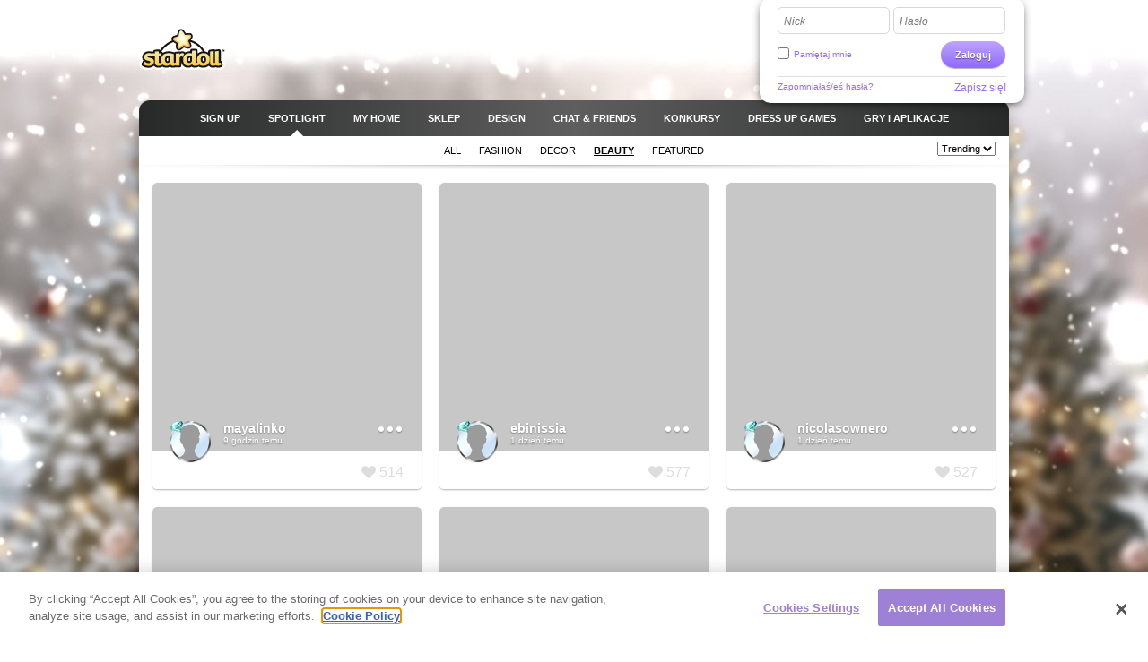

--- FILE ---
content_type: text/html; charset=utf-8
request_url: https://www-int.stardoll.com/pl/spotlight/?postType=beauty
body_size: 9949
content:
<!DOCTYPE html>
<html xmlns="http://www.w3.org/1999/xhtml" xmlns:fb="http://ogp.me/ns/fb#">
<head>
	<script src="https://www.google.com/recaptcha/api.js" async defer></script>
	<title>Spotlight - Stardoll | Polski</title>
	<meta http-equiv="content-type" content="text/html; charset=UTF-8"/>
	<meta http-equiv="content-language" content="pl"/>
	<meta http-equiv="imagetoolbar" content="no"/>
	<meta name="description" content="Gry ubieranki dla dziewczyn, ubierz ulubioną gwiazdę i zagraj w darmowe gry flash."/>
	<meta name="msapplication-config" content="none"/>
	<meta http-equiv="X-UA-Compatible" content="IE=edge" />
	<link rel="P3Pv1" href="https://www-int.stardoll.com/w3c/p3p.xml" type="text/xml"/>
	<link rel="shortcut icon" href="https://ssl.sdcdn.com/favicon.ico?10867" />

	<meta property="og:description" content="Check out my photo on Stardoll - the community for fame, fashion and friends!" />
	<meta property="og:title" content="Spotlight | Stardoll" />
	<script type="text/javascript" nonce="4ed245ba">var staticUrl="https://ssl.sdcdn.com";var kidSafe=false;var language="pl";var languageName="Polski";var fbLang="pl_PL";var fbAppId=63234044540;</script>
	<link href="https://ssl.sdcdn.com/css/base.css?13733" rel="stylesheet" type="text/css" media="all"/>
	<link href="https://ssl.sdcdn.com/css/ol/contentFeed.css?12661" rel="stylesheet" type="text/css" media="all"/>
	<script src="https://ssl.sdcdn.com/cms/lang/pl/texts.js?60864" type="text/javascript" crossorigin="anonymous"></script>
	<script src="https://ssl.sdcdn.com/js/base.js?13629" type="text/javascript" crossorigin="anonymous"></script>
	<script type="text/javascript" nonce="4ed245ba">
	//<![CDATA[
	var initialData = {"u":{"462407254":{"n":"mayalinko","p":2,"a":2736743196,"l":47},"196654888":{"n":"ebinissia","p":2,"a":2736728112,"l":167},"157843640":{"n":"CookieMEL","p":2,"a":2736637330,"l":176},"131036819":{"n":"nicolasownero","p":2,"a":2736722939,"l":180},"380358050":{"n":"dgnyozge","p":2,"a":2736741110,"l":45},"459812073":{"n":"skylerrrr9","p":2,"a":2736740479,"l":52},"40839236":{"n":"jizella","p":1,"a":2736729201,"l":124},"461599477":{"n":"JALMEIA17","p":1,"a":2736726343,"l":32},"85846370":{"n":"duru1517","p":2,"a":2736744007,"l":99},"262918502":{"n":"Emona.","p":2,"a":2736724213,"l":93},"461570624":{"n":"faiirytalee","p":2,"a":2736734448,"l":91},"444183971":{"n":"mallaryaaa","p":2,"a":2736730581,"l":117},"462592160":{"n":"sosyepatik","p":1,"a":2736725584,"l":35},"444906662":{"n":"looneyp","p":2,"a":2736743588,"l":98},"197054265":{"n":"-Jazmin","p":2,"a":2736745442,"l":72},"457856061":{"n":"Infiniteglory","p":2,"a":2736739532,"l":78}},"p":[{"pid":12551248,"uid":462407254,"t":1,"d":" 9 godzin temu","nl":514,"nc":21,"gl":1},{"pid":12549846,"uid":196654888,"t":1,"d":"1 dzie\u0144 temu","nl":577,"nc":22,"gl":1},{"pid":12549849,"uid":131036819,"t":1,"d":"1 dzie\u0144 temu","nl":527,"nc":9,"gl":1},{"pid":12548895,"uid":462592160,"t":1,"d":"1 dzie\u0144 temu","nl":947,"nc":37,"gl":1},{"pid":12549397,"uid":262918502,"t":1,"d":"1 dzie\u0144 temu","nl":485,"nc":13,"gl":1},{"pid":12549762,"uid":457856061,"t":1,"d":"1 dzie\u0144 temu","nl":247,"nc":6,"gl":1},{"pid":12550227,"uid":197054265,"t":1,"d":"1 dzie\u0144 temu","nl":169,"gl":1},{"pid":12550190,"uid":444183971,"t":1,"d":"1 dzie\u0144 temu","nl":143,"gl":1},{"pid":12550323,"uid":462592160,"t":1,"d":" 23 godzin temu","nl":111,"nc":1,"gl":1},{"pid":12548933,"uid":459812073,"t":1,"d":"1 dzie\u0144 temu","nl":171,"nc":3,"gl":1},{"pid":12549122,"uid":380358050,"t":1,"d":"1 dzie\u0144 temu","nl":124,"nc":2,"gl":1},{"pid":12549958,"uid":40839236,"t":1,"d":"1 dzie\u0144 temu","nl":72,"nc":2,"gl":1},{"pid":12551928,"uid":444183971,"t":1,"d":" 3 godzin temu","nl":41,"nc":1,"gl":1},{"pid":12551770,"uid":85846370,"t":1,"d":" 5 godzin temu","nl":38,"nc":1,"gl":1},{"pid":12551088,"uid":380358050,"t":1,"d":" 11 godzin temu","nl":39,"gl":1},{"pid":12550754,"uid":157843640,"t":1,"d":" 14 godzin temu","nl":37,"nc":1,"gl":1},{"pid":12549698,"uid":461599477,"t":1,"d":"1 dzie\u0144 temu","nl":46,"nc":1,"gl":1},{"pid":12548990,"uid":444906662,"t":1,"d":"1 dzie\u0144 temu","nl":79,"nc":3,"gl":1},{"pid":12549761,"uid":462407254,"t":1,"d":"1 dzie\u0144 temu","nl":41,"nc":2,"gl":1},{"pid":12550560,"uid":461570624,"t":1,"d":" 17 godzin temu","nl":27,"nc":1,"gl":1},{"pid":0,"uid":0,"t":0,"d":"682 miesi\u0119cy temu"}]}, userId = parseInt('', 10) || -1;
	DailyGiftLoader.disabled = true;
	function onLogin(token) { var form = document.getElementById("loginform").submit(); }
	Ads.ext = '';Ads.bz = {5:1375,15:5531};
	var OA_output = new Array(); 
OA_output['1375'] = '';

OA_output['5531'] = '';
OA_output['5531'] += "<"+"script nonce=\"4ed245ba\" type=\"text/javascript\">\n";
OA_output['5531'] += "var skin_Type = Ads.SKIN_LOGGED_IN;\n";
OA_output['5531'] += "var skin_Image = \'https://ssl.sdcdn.com/cms/ads/skin/Calendar_2021_skin.jpg\';\n";
OA_output['5531'] += "var skin_OxId = 59395;\n";
OA_output['5531'] += "var skin_target = Ads.SKIN_TARGET_SAME;\n";
OA_output['5531'] += "var skin_clickable = false;\n";
OA_output['5531'] += "Ads.skin(skin_Type, skin_Image, skin_OxId , skin_target, skin_clickable);\n";
OA_output['5531'] += "<"+"/script><"+"div id=\'beacon_919517e22a\' style=\'position: absolute; left: 0px; top: 0px; visibility: hidden;\'><"+"img src=\'https://ox.stardoll.com/www/delivery/lg.php?bannerid=59395&amp;campaignid=18641&amp;zoneid=5531&amp;source=signed:0;browser:chrome;&amp;loc=http%3A%2F%2Fwww-int.stardoll.com%2Fpl%2Fspotlight%2F%3FpostType%3Dbeauty&amp;cb=919517e22a\' width=\'0\' height=\'0\' alt=\'\' style=\'width: 0px; height: 0px;\' /><"+"/div>\n";

	//]]>
	</script>
<!-- OneTrust Cookies Consent Notice start --><script src="https://cdn.cookielaw.org/scripttemplates/otSDKStub.js"  type="text/javascript" charset="UTF-8" data-domain-script="290a5505-f5c4-41f6-8921-a15655f142f3"></script><script type="text/javascript" nonce="4ed245ba">function OptanonWrapper() { }</script><!-- OneTrust Cookies Consent Notice end -->	<script async src="https://www.googletagmanager.com/gtag/js?id=G-ZCW33EFKDK" nonce="4ed245ba"></script>
	<script type="text/javascript" nonce="4ed245ba">
		window.dataLayer = window.dataLayer || [];
		function gtag(){dataLayer.push(arguments);}
		gtag('js', new Date());
		gtag('config', 'G-ZCW33EFKDK', { send_page_view: false });
		gtag('event', 'page_view', {"logins":0});
	</script>
	<script type="text/javascript" nonce="4ed245ba">		var external = 0;
		var languages = {"en":{"n":"English","f":"us"},"da":{"n":"Dansk","f":"dk"},"de":{"n":"Deutsch","f":"de"},"es":{"n":"Espa\u00f1ol","f":"es"},"el":{"n":"\u0395\u03bb\u03bb\u03b7\u03bd\u03b9\u03ba\u03ac","f":"gr"},"fr":{"n":"Fran\u00e7ais","f":"fr"},"it":{"n":"Italiano","f":"it"},"nl":{"n":"Nederlands","f":"nl"},"no":{"n":"Norsk","f":"no"},"pl":{"n":"Polski","f":"pl"},"pt":{"n":"Portugu\u00eas","f":"pt"},"br":{"n":"Portugu\u00eas\/BR","f":"br"},"ru":{"n":"\u0420\u0443\u0441\u0441\u043a\u0438\u0439 ","f":"ru"},"fi":{"n":"Suomi","f":"fi"},"sv":{"n":"Svenska","f":"se"},"tr":{"n":"T\u00fcrk\u00e7e","f":"tr"},"ar":{"n":"\u0627\u0644\u0639\u0631\u0628\u064a\u0629","f":"sa"},"cn":{"n":"\u4e2d\u6587(CN)","f":"cn"},"hk":{"n":"\u7e41\u9ad4\u5b57","f":"hk"},"ko":{"n":"\ud55c\uad6d\uc5b4","f":"kr"},"ja":{"n":"\u65e5\u672c\u8a9e","f":"jp"},"hi":{"n":"\u0939\u093f\u0928\u094d\u0926\u0940","f":"in"},"bg":{"n":"\u0431\u044a\u043b\u0433\u0430\u0440\u0441\u043a\u0438","f":"bg"},"cs":{"n":"\u010ce\u0161tina","f":"cz"},"hr":{"n":"Hrvatski","f":"hr"},"hu":{"n":"Magyar","f":"hu"},"id":{"n":"Bahasa Ind.","f":"id"},"ro":{"n":"Rom\u00e2n\u0103","f":"ro"}};
	</script>
	<!--[if gte IE 9]>
	<style type="text/css">
		.gradient {
			filter: none !important;
		}
	</style>
	<![endif]-->
</head>
<body class="lang_pl loggedOut fade ">
<script type="text/javascript" nonce="4ed245ba">	var a=$("body"),b=$.browser,c=navigator,d=c.platform,e=c.userAgent,f=b.msie;if(f=f||!!e.match(/Trident\/7\./)){var g=parseInt(b.version,10);a.addClass("ie");a.addClass("ie"+g);8<g&&a.addClass("ie-gt-8");11>g?a.addClass("ie-bad"):a.addClass("ie-good")}else a.addClass("not-ie");b.webkit&&a.addClass("webkit");
	if(-1!==d.indexOf("Win")&&(a.addClass("win"),-1!==e.indexOf("Windows NT"))){var h=parseFloat(e.match(/.*Windows NT ([\d\.]+).*/)[1]);6.1>=h&&f&&a.removeClass("ie-good").addClass("ie-bad");6.1<h&&f&&a.removeClass("ie-bad").addClass("ie-good")}-1!==d.indexOf("Linux")&&a.addClass("linux");b.mozilla&&!f&&a.addClass("firefox");-1!==e.indexOf("Safari")&&(-1===e.indexOf("Chrome")?a.addClass("safari"):a.addClass("chrome"));
</script><div id="chatRibbon" class="">
	<div class="chats"></div>
</div>
<div id="totalPageWrapper">
	<div id="mainContainer">
		<div id="floating-logo"><a title="Stardoll" alt="Stardoll logo" class="icn icn-main_logo" href="/pl/">Stardoll</a></div>		<div id="stencilContainer" class="hideFromIe6"></div>
		<div id="headerContainer">
			<div id="pageTopBackground"></div>
			<div class="header clearfix">
				<div id="loginArea" class="transparentElements">
					<form action="/pl/do/login.php" method="post" id="loginform">
						<div>
							<span class="inputText inlinedLabel"><label>Nick</label><input type="text" name="user" id="userNameInput"/><span class="end"></span></span>
							<span class="inputText inlinedLabel"><label>Hasło</label><input type="password" name="pass" id="passwordInput"/><span class="end"></span></span>
						</div>
						<div class="marginedTopSmaller fontSmall clearfix">
							<button class="btn b-std g-recaptcha" data-sitekey="6LepNCwaAAAAAD9ywyeZPahM6xhLciQI1GuWxfmZ" data-action="login" data-callback="onLogin" type="submit">Zaloguj</button>
							<div class="remember">
								<input type="checkbox" name="automagi" id="rememberMeCheckbox" value="1" class="checkbox vAlignedTop" />
								<label class="remember inline" for="rememberMeCheckbox">Pamiętaj mnie</label>
							</div>
						</div>
						<div class="metadata clearfix">
							<a class="forgotPassword" id="forgotPassword">Zapomniałaś/eś hasła?</a>
							<script type="text/javascript" nonce="4ed245ba">document.getElementById('forgotPassword').addEventListener('click', function() {ForgotPassword.show();})</script>						<span class="signup">
							<a href="/pl/signup/medoll.php">Zapisz się!</a>
						</span>
						</div>
					</form>
				</div>
<div class="menu"><ul id="topNav" class="topNav">	<li class="signup first">
		<a href="/pl/" class="" >
			<span class="label">Sign up</span>
		</a>
	</li>
	<li class="spotlight active">
		<a href="/pl/spotlight/" class="" >
			<span class="label">Spotlight</span>
		</a>
	</li>
	<li class="my_home">
		<a href="/pl/user/" class="" >
			<span class="label">MY HOME</span>
		</a>
	</li>
	<li class="shops">
		<a href="/pl/starplaza.php" class="" >
			<span class="label">Sklep</span>
		</a>
	</li>
	<li class="design">
		<a href="/pl/starDesign.php" class="" >
			<span class="label">Design</span>
		</a>
	</li>
	<li class="chat_friends">
		<a href="/pl/clubs/" class="" >
			<span class="label">CHAT &amp; FRIENDS</span>
		</a>
	</li>
	<li class="contests">
		<a href="/pl/contest/" class="" >
			<span class="label">Konkursy</span>
		</a>
	</li>
	<li class="dressup_games">
		<a href="/pl/dolls-games/" class="" >
			<span class="label">DRESS UP GAMES</span>
		</a>
	</li>
	<li class="mobilegames">
		<a href="/pl/games/" class="" >
			<span class="label">Gry i Aplikacje</span>
		</a>
	</li>
</ul><ul id="subNav" class="subNav clearfix"><li class="feed_tab_all"><a href="/pl/spotlight/" class="" ><span>ALL</span></a></li><li class="feed_tab_fashion"><a href="/pl/spotlight/?postType=fashion" class="" ><span>FASHION</span></a></li><li class="feed_tab_decor"><a href="/pl/spotlight/?postType=decor" class="" ><span>DECOR</span></a></li><li class="feed_tab_beauty active"><a href="/pl/spotlight/?postType=beauty" class="" ><span>BEAUTY</span></a></li><li class="feed_tab_featured"><a href="/pl/spotlight/?postType=featured" class="" ><span>FEATURED</span></a></li></ul>
<div id="sectionFade"></div>
</div>			</div>
		</div>
		<div id="pageContainer" >
			<div id="pageContent">

<div id="onlyUser" data-text="Photos by $1"><span class="close">&times;</span><span class="content"></span></div>
<div id="theFeed" class="line">
	<div class="gridColumns">
		<div class="moreOptions popover gradient">
			<span class="other report">Report</span>
			<span class="other showOnly" data-text="Show only $1"></span>
			<span class="self deletePost">Usuń</span>
			<span class="self showMine">Show only me</span>
		</div>
		<div class="gridColumn clearfix">

		</div>
		<div class="gridColumn clearfix">

		</div>
		<div class="gridColumn clearfix">

		</div>
	</div>
</div>

<div class="template" id="postTemplate">
	<div id="post-$feedItemId" class="feedItem $postType" data-post-type="$postType" data-itemid="$feedItemId" data-authorid="$feedAuthorId" data-authornick="$feedItemAuthor">
		<div class="postPlaceholder"></div>
		<img class="postImage" data-src="$feedItemImgSource" data-large-src="$feedItemImgSourceLarge">

		<div class="screen"></div>
		<div class="postInfo">
			<a class="userLink" href="/pl/user/?id=$feedAuthorId">
				<span class="avatar avatarSmall">
					<span class="frame">
						<span class="userlevel">
							<span>$userLevel</span>
						</span>
					</span>
					<img class="avatarImg" width="44" height="44" alt="$feedItemAuthor" data-src="$avatarImg" data-error-src="https://ssl.sdcdn.com/i/avastar/default_88.png?5598">
					<span class="icn icn-$userType-small userlevel"></span>
				</span>
			</a>
			<span class="label user">
			<a class="userLink" href="/pl/user/?id=$feedAuthorId">$feedItemAuthor</a>
				<span class="time">
				$postTime
				</span>
			</span>
			<a class="itemFeedMore" title="More options" data-event="OpenFeedItemOptions"></a>

		</div>

		<div class="postActions">
			<a class="feedItemLike">
				$totLikesFeedItem
			</a>
		</div>
	</div>
</div>


<div class="template" id="commentTemplate">
	<li data-id="$commentId" data-user="$commentUid" class="clearfix">
		<div class="avatar">
			<a href="/pl/user/?id=$userId">
				<span class="avatar avatarSmall">
					<img class="avatarImg" width="44" height="44" alt="$commentAuthor" data-src="$avatarImg" data-error-src="https://ssl.sdcdn.com/i/avastar/default_88.png?5598">
					<span class="icn icn-$userType-small userlevel"></span>
				</span>
			</a>
		</div>
		<div class="commentContent">
			<a class="nick" href="/pl/user/?id=$userId">$userName</a>
			<a class="action other reportComment feed-report"></a> 			<a class="action other ic-addfriend friendRequest kidSafe-deny feed-commentFriend" rel="$userId"></a>
			<a class="action self postowner deleteComment feed-delete" data-comment-id="$commentId"></a>
			<p>$commentContent</p>
			<p class="ts">$timeAgo</p>
		</div>
	</li>
</div>

<div class="template" id="noPostsTemplate">
	<p class="noPost">NO PHOTOS HERE YET. <span>Check back later.</span></p>
	<span class="feed-ohDoll"></span>
</div>

<div id="reportOptionsTemplate" class="template">
	<form id="reportForm" action="/pl/com/contentfeed/addPostReport.php" method="post">
		<input type="hidden" name="p"/>
		<input type="hidden" name="c"/>
		<input type="hidden" name="o"/>
		<input type="hidden" name="co"/>

		<div class="post">
		<div class="reason">
			<input name="rc" value="1" type="radio" id="post_reason_1">
			<label for="post_reason_1">Nieodpowiedni język</label>
		</div>
		<div class="reason">
			<input name="rc" value="2" type="radio" id="post_reason_2">
			<label for="post_reason_2">Groźby</label>
		</div>
		<div class="reason">
			<input name="rc" value="3" type="radio" id="post_reason_3">
			<label for="post_reason_3">Ujawnia email, nr telefonu, lub adres</label>
		</div>
		<div class="reason">
			<input name="rc" value="6" type="radio" id="post_reason_6">
			<label for="post_reason_6">Rozmowy związane z seksem</label>
		</div>
		<div class="reason">
			<input name="rc" value="7" type="radio" id="post_reason_7">
			<label for="post_reason_7">Złe nastawienie</label>
		</div>
		<div class="reason">
			<input name="rc" value="8" type="radio" id="post_reason_8">
			<label for="post_reason_8">Zły nick</label>
		</div>
		<div class="reason">
			<input name="rc" value="12" type="radio" id="post_reason_12">
			<label for="post_reason_12">Projekt w StarDesign </label>
		</div>
		<div class="reason">
			<input name="rc" value="14" type="radio" id="post_reason_14">
			<label for="post_reason_14">Ujawnia e-mail, pyta o hasło</label>
		</div>
		<div class="reason">
			<input name="rc" value="0" type="radio" id="post_reason_0">
			<label for="post_reason_0">Inne</label>
		</div>
</div><div class="comment">		<div class="reason">
			<input name="rc" value="1" type="radio" id="comment_reason_1">
			<label for="comment_reason_1">Nieodpowiedni język</label>
		</div>
		<div class="reason">
			<input name="rc" value="2" type="radio" id="comment_reason_2">
			<label for="comment_reason_2">Groźby</label>
		</div>
		<div class="reason">
			<input name="rc" value="3" type="radio" id="comment_reason_3">
			<label for="comment_reason_3">Ujawnia email, nr telefonu, lub adres</label>
		</div>
		<div class="reason">
			<input name="rc" value="4" type="radio" id="comment_reason_4">
			<label for="comment_reason_4">Wyłudza email, nr telefonu, lub adres</label>
		</div>
		<div class="reason">
			<input name="rc" value="5" type="radio" id="comment_reason_5">
			<label for="comment_reason_5">Wyłudza hasło</label>
		</div>
		<div class="reason">
			<input name="rc" value="6" type="radio" id="comment_reason_6">
			<label for="comment_reason_6">Rozmowy związane z seksem</label>
		</div>
		<div class="reason">
			<input name="rc" value="7" type="radio" id="comment_reason_7">
			<label for="comment_reason_7">Złe nastawienie</label>
		</div>
		<div class="reason">
			<input name="rc" value="8" type="radio" id="comment_reason_8">
			<label for="comment_reason_8">Zły nick</label>
		</div>
		<div class="reason">
			<input name="rc" value="9" type="radio" id="comment_reason_9">
			<label for="comment_reason_9">Łańcuszek szczęścia</label>
		</div>
		<div class="reason">
			<input name="rc" value="10" type="radio" id="comment_reason_10">
			<label for="comment_reason_10">Oszustwo</label>
		</div>
		<div class="reason">
			<input name="rc" value="13" type="radio" id="comment_reason_13">
			<label for="comment_reason_13">Wymienianie się lub sprzedaż konta</label>
		</div>
		<div class="reason">
			<input name="rc" value="14" type="radio" id="comment_reason_14">
			<label for="comment_reason_14">Ujawnia e-mail, pyta o hasło</label>
		</div>
		<div class="reason">
			<input name="rc" value="0" type="radio" id="comment_reason_0">
			<label for="comment_reason_0">Inne</label>
		</div>
		</div>
		<textarea class="freeText" name="rd">

		</textarea>
		<button data-event="true" type="submit" class="btn b-std submit">Report</button>
	</form>
</div>

<div class="template" id="deleteConfirmationTemplate">
	<form method="post" action="/pl/com/contentfeed/deletePost.php">
		<input type="hidden" name="p"/>
		<input type="hidden" name="c"/>
		<input type="hidden" name="o"/>
		<p>Czy na pewno chcesz to usunąć?</p> 		<button data-event="true" type="submit" class="btn b-std b-red">Tak</button> 		<button type="reset" class="btn b-std b-green close">Nie  </button> 	</form>
</div>

<div id="backToTop" class="feed-backtotop"></div>

<div class="template">
	<select id="filters" class="">
		<option value="6" selected="selected">Trending</option>
		<option value="4">Popular</option>
		<option value="3">Recent</option>
	</select>
</div>

<script src="https://apis.google.com/js/platform.js" async defer>
	{parsetags: 'explicit'}
</script>
<div id="parentConsentBox" style="display: none;">
	<div class="centeredContent"><img src="https://ssl.sdcdn.com/i/logo.gif?5598" alt=""/></div>
	<div class="overlaytext">
		<h2>WYMAGANA ZGODA RODZICÓW!</h2>
		<p>Aby odblokować dostęp do Funkcji społecznościowych, Twój Rodzic, lub Opiekun prawny musi najpierw:
<ol>
<li>Wypełnić i podpisać formularz "Parent Consent".</li>
<li>Wydrukować formularz i wysłać faxem, lubb mejlem.</li>
</ol>
</p>
		<div class="marginedTop marginedBottom centeredContent">
			<a href="/pl/parentConsent.php" class="btn b-std" id="continueButton"><span>Kliknij tutaj aby przejść do formularza</span></a>		</div>
	</div>

</div>

<script type="text/javascript" nonce="4ed245ba">	setupKidSafeListener = function() {
		$('body').on('click', '.kidSafe-deny', function(e) {
			"use strict";
			e.preventDefault();
			Overlay.open($('#parentConsentBox').html());
			$('#goToParentConsent').click(function() {
				window.location = '/'+language+'/parentConsent.php';
			});
			return false;
		});
	}

	/* Set up the listener only if kidSafe is actually set and true */
	if (kidSafe) {
		setupKidSafeListener();
	}
</script>			</div></div></div><div id="footerContainer" class="clearfix">
		<div id="sectionFade"></div>
		<div class="contents">
			<div class="line">

				<a href="http://www-int.stardoll.com/pl/" class="stardollLogo">
					Stardoll
				</a>
				<p id="footerText">
					Gry ubieranki dla dziewczyn, ubierz ulubioną gwiazdę i zagraj w darmowe gry flash.				</p>
			</div>
			<div class="gridColumns clearfix">
				<div class="stardollads"><div class="sdads" id="sdads_bt_5"><script type="text/javascript" nonce="4ed245ba">Ads.print(5)</script></div></div>
				<div class="gridColumn primaryGridColumn">
				<div id="footer" class="nonetworklogos">
<dl class="navigation fluidColumns clearfix"><dt>Główne menu</dt><dd><ul class="clearfix"><li class="first"><a href="/pl/">Sign up</a></li><li><span class="bullet">&bull;</span><a href="/pl/">Okładka</a></li><li><span class="bullet">&bull;</span><a href="/pl/spotlight/">Spotlight</a></li><li><span class="bullet">&bull;</span><a href="/pl/user/">MY HOME</a></li><li><span class="bullet">&bull;</span><a href="/pl/starplaza.php">Sklep</a></li><li><span class="bullet">&bull;</span><a href="/pl/starDesign.php">Design</a></li><li><span class="bullet">&bull;</span><a href="/pl/clubs/">CHAT &amp; FRIENDS</a></li><li><span class="bullet">&bull;</span><a href="/pl/contest/">Konkursy</a></li><li><span class="bullet">&bull;</span><a href="/pl/dolls-games/">DRESS UP GAMES</a></li><li><span class="bullet">&bull;</span><a href="/pl/games/">Gry i Aplikacje</a></li><li><span class="bullet">&bull;</span><a href="/pl/dolls-games/">Minigry</a></li><li><span class="bullet">&bull;</span><a href="/pl/account/">Moje konto </a></li></ul></dd><dt>Informacje</dt><dd><ul class="clearfix"><li class="first"><a href="/pl/about/">O Stardoll</a></li><li><span class="bullet">&bull;</span><a href="mailto:sales@stardoll.com">Reklama u nas  </a></li><li><span class="bullet">&bull;</span><a href="/pl/help/gdprTermsOfUse.php"><strong>Warunki Członkostwa</strong></a></li><li><span class="bullet">&bull;</span><a href="/pl/help/gdprPrivacyPolicy.php"><strong>ZASADY OCHRONY PRYWATNOŚCI</strong></a></li><li><span class="bullet">&bull;</span><a href="/pl/help/gdprPrivacyPolicy.php">Pliki Cookie</a></li><li><span class="bullet">&bull;</span><a href="/pl/sitemap.php?type=dolls">Stardoll mapa strony</a></li><li><span class="bullet">&bull;</span><a href="http://www.stardollblog.com" target="_blank">Oficjalny Blog Stardoll </a></li></ul></dd><dt>Pomoc</dt><dd><ul class="clearfix"><li class="first"><a href="/pl/help/">Pomoc</a></li><li><span class="bullet">&bull;</span><a href="/pl/help/section.php?sectionId=15">Rodzice i Nauczyciele</a></li><li><span class="bullet">&bull;</span><a href="/pl/help/section.php?sectionId=18">Zasady i Bezpieczeństwo </a></li><li><span class="bullet">&bull;</span><a href="/pl/help/article.php?sectionId=15&articleId=18">FAQ</a></li></ul></dd></dl><em>© Stardoll AB 2006-2026. Wszystkie prawa zastrzeżone.<strong>Korzystanie z tej witryny oznacza akceptację <a href="/pl/help/gdprTermsOfUse.php">Warunków Członkostwa</a>.</strong></em><p class="logotypes clearfix"><a href="mailto:sales@stardoll.com" target="_blank" class="stardoll">Sieć Stardoll</a><a href="http://www.paperdollheaven.com/" class="pdh">Paperdoll Heaven</a></p></div>

				</div>
				<div class="gridColumn lastGridColumn">
<ul class="languageSelector clearfix"><li><a href="/id/spotlight/?postType=beauty" class="ic icLabelled ic-flag id " title="Indonesian">Bahasa Ind.</a></li><li><a href="/da/spotlight/?postType=beauty" class="ic icLabelled ic-flag dk " title="Danish">Dansk</a></li><li><a href="/de/spotlight/?postType=beauty" class="ic icLabelled ic-flag de " title="German">Deutsch</a></li><li><a href="/en/spotlight/?postType=beauty" class="ic icLabelled ic-flag us " title="English">English</a></li><li><a href="/es/spotlight/?postType=beauty" class="ic icLabelled ic-flag es " title="Spanish">Español</a></li><li><a href="/fr/spotlight/?postType=beauty" class="ic icLabelled ic-flag fr " title="French">Français</a></li><li><a href="/hr/spotlight/?postType=beauty" class="ic icLabelled ic-flag hr " title="Croatian">Hrvatski</a></li><li><a href="/it/spotlight/?postType=beauty" class="ic icLabelled ic-flag it " title="Italian">Italiano</a></li><li><a href="/hu/spotlight/?postType=beauty" class="ic icLabelled ic-flag hu " title="Hungarian">Magyar</a></li><li><a href="/nl/spotlight/?postType=beauty" class="ic icLabelled ic-flag nl " title="Dutch">Nederlands</a></li><li><a href="/no/spotlight/?postType=beauty" class="ic icLabelled ic-flag no " title="Norwegian">Norsk</a></li><li><a href="/pl/spotlight/?postType=beauty" class="ic icLabelled ic-flag pl active" title="Polish">Polski</a></li><li><a href="/pt/spotlight/?postType=beauty" class="ic icLabelled ic-flag pt " title="Portuguese">Português</a></li><li><a href="/br/spotlight/?postType=beauty" class="ic icLabelled ic-flag br " title="Brazilian">Português/BR</a></li><li><a href="/ro/spotlight/?postType=beauty" class="ic icLabelled ic-flag ro " title="Romanian">Română</a></li><li><a href="/fi/spotlight/?postType=beauty" class="ic icLabelled ic-flag fi " title="Finnish">Suomi</a></li><li><a href="/sv/spotlight/?postType=beauty" class="ic icLabelled ic-flag se " title="Swedish">Svenska</a></li><li><a href="/tr/spotlight/?postType=beauty" class="ic icLabelled ic-flag tr " title="Türkçe">Türkçe</a></li><li><a href="/cs/spotlight/?postType=beauty" class="ic icLabelled ic-flag cz " title="Czech">Čeština</a></li><li><a href="/el/spotlight/?postType=beauty" class="ic icLabelled ic-flag gr " title="Greek">Ελληνικά</a></li><li><a href="/ru/spotlight/?postType=beauty" class="ic icLabelled ic-flag ru " title="Russian">Русский </a></li><li><a href="/bg/spotlight/?postType=beauty" class="ic icLabelled ic-flag bg " title="Bulgarian">български</a></li><li><a href="/ar/spotlight/?postType=beauty" class="ic icLabelled ic-flag sa " title="Arabic">العربية</a></li><li><a href="/hi/spotlight/?postType=beauty" class="ic icLabelled ic-flag in " title="Hindi">हिन्दी</a></li><li><a href="/cn/spotlight/?postType=beauty" class="ic icLabelled ic-flag cn " title="中文(CN)">中文(CN)</a></li><li><a href="/ja/spotlight/?postType=beauty" class="ic icLabelled ic-flag jp " title="Japanese">日本語</a></li><li><a href="/hk/spotlight/?postType=beauty" class="ic icLabelled ic-flag hk " title="Chinese (Hong Kong)">繁體字</a></li><li><a href="/ko/spotlight/?postType=beauty" class="ic icLabelled ic-flag kr " title="Korean">한국어</a></li></ul>
					<form method="get" action="/pl/search/">
						<input type="hidden" name="quick" value="y" />
						<input type="hidden" name="country" value="xx" />
						<div class="marginedBottom clearfix">
<span class="inputText"><input type="text" name="name"/><span class="end"></span></span><button type="submit" class="btn b-std">Szukaj</button>						</div>
					</form>
										<!--
					<a href="/en/help/termsOfUse.php#privo" class="privo">
						Privo					</a>
					-->
				</div>
			</div>
		</div>
	</div>
	</div>
	<div id="infoBar" style="display:none;"></div>
	<div id="fb-root"></div>
	<script type="text/javascript" nonce="4ed245ba">
		//<![CDATA[
		$(function(){
			contentFeed.filterType=6; contentFeed.prevFilterType = 6;
			contentFeed.translations={"noSpamErrorMessage":"Przed napisaniem kolejnej wiadomo\u015bci musisz chwilk\u0119 poczeka\u0107.","deletePostMessage":"Usu\u0144 post","reportPostMessage":"Zg\u0142o\u015b post","reportCommentMessage":"Komentarz do zg\u0142oszenia","deleteCommentMessage":"Usu\u0144 komentarz","twitterShareMessage":"Show some love for my Spotlight photo!"};contentFeed.translationsEn={"noSpamErrorMessage":"You need to wait a while before submitting again.","deletePostMessage":"Delete post","reportPostMessage":"Report post","reportCommentMessage":"Report comment","deleteCommentMessage":"Delete comment","twitterShareMessage":"Show some love for my Spotlight photo!"};contentFeed.noSpamErrorMessage = 'Przed napisaniem kolejnej wiadomości musisz chwilkę poczekać.',contentFeed.maxCommentLength = 140, contentFeed.postType = 1; contentFeed.trackEvent('Load Page', contentFeed.humanPostTypes[contentFeed.postType]); contentFeed.loadCount = 20;
			FormHandler.initInlineLabel($("#loginArea .inlinedLabel, #returningMember .inlinedLabel"));
		});
		//]]>
	</script>
	<script src="https://ssl.sdcdn.com/js/theFeed.js?13488" type="text/javascript" crossorigin="anonymous"></script>
<!-- sdw162.stardoll.com -->
<script type="text/javascript" nonce="4ed245ba">window.setTimeout(function() {
	var h = encodeURIComponent(document.location.href);
	var u = (Ads && Ads.user) ? Ads.user(88).id : 0;
	var c = "f1bb30cf71d2e5f9f3918359173d2bca";
	var l = 0;
	if (window.performance && window.performance.timing && 0 != window.performance.timing.loadEventEnd) {
		l = window.performance.timing.loadEventEnd - window.performance.timing.navigationStart;
	}
	var t = "https://cts.stardoll.com/i/ltime.gif?c=" + c + "&u=" + u + "&l=" + l + "&h=" + h;
	var i = new Image();
	i.src = t;
}, 1000);
</script>
<script type="text/javascript" nonce="4ed245ba">	$(function(){
		var ad = document.createElement('ins');
		ad.className = 'AdSense';
		ad.style.display = 'block';
		ad.style.position = 'absolute';
		ad.style.top = '-1px';
		ad.style.height = '1px';
		document.body.appendChild(ad);
		GoogleAnalytics.trackEvent("AB", ""+!ad.clientHeight);
		document.body.removeChild(ad);
	});
</script>
<script type="text/javascript" nonce="4ed245ba">	$(function(){Ads.extraSky(1);});
</script>
<div class="stardollads"><div class="sdads" id="sdads_bt_15"><script type="text/javascript" nonce="4ed245ba">Ads.print(15)</script></div></div>
</body>
</html>

--- FILE ---
content_type: text/html; charset=utf-8
request_url: https://www.google.com/recaptcha/api2/anchor?ar=1&k=6LepNCwaAAAAAD9ywyeZPahM6xhLciQI1GuWxfmZ&co=aHR0cHM6Ly93d3ctaW50LnN0YXJkb2xsLmNvbTo0NDM.&hl=en&v=7gg7H51Q-naNfhmCP3_R47ho&size=invisible&sa=login&anchor-ms=20000&execute-ms=30000&cb=drv9ovxq7zqb
body_size: 47951
content:
<!DOCTYPE HTML><html dir="ltr" lang="en"><head><meta http-equiv="Content-Type" content="text/html; charset=UTF-8">
<meta http-equiv="X-UA-Compatible" content="IE=edge">
<title>reCAPTCHA</title>
<style type="text/css">
/* cyrillic-ext */
@font-face {
  font-family: 'Roboto';
  font-style: normal;
  font-weight: 400;
  font-stretch: 100%;
  src: url(//fonts.gstatic.com/s/roboto/v48/KFO7CnqEu92Fr1ME7kSn66aGLdTylUAMa3GUBHMdazTgWw.woff2) format('woff2');
  unicode-range: U+0460-052F, U+1C80-1C8A, U+20B4, U+2DE0-2DFF, U+A640-A69F, U+FE2E-FE2F;
}
/* cyrillic */
@font-face {
  font-family: 'Roboto';
  font-style: normal;
  font-weight: 400;
  font-stretch: 100%;
  src: url(//fonts.gstatic.com/s/roboto/v48/KFO7CnqEu92Fr1ME7kSn66aGLdTylUAMa3iUBHMdazTgWw.woff2) format('woff2');
  unicode-range: U+0301, U+0400-045F, U+0490-0491, U+04B0-04B1, U+2116;
}
/* greek-ext */
@font-face {
  font-family: 'Roboto';
  font-style: normal;
  font-weight: 400;
  font-stretch: 100%;
  src: url(//fonts.gstatic.com/s/roboto/v48/KFO7CnqEu92Fr1ME7kSn66aGLdTylUAMa3CUBHMdazTgWw.woff2) format('woff2');
  unicode-range: U+1F00-1FFF;
}
/* greek */
@font-face {
  font-family: 'Roboto';
  font-style: normal;
  font-weight: 400;
  font-stretch: 100%;
  src: url(//fonts.gstatic.com/s/roboto/v48/KFO7CnqEu92Fr1ME7kSn66aGLdTylUAMa3-UBHMdazTgWw.woff2) format('woff2');
  unicode-range: U+0370-0377, U+037A-037F, U+0384-038A, U+038C, U+038E-03A1, U+03A3-03FF;
}
/* math */
@font-face {
  font-family: 'Roboto';
  font-style: normal;
  font-weight: 400;
  font-stretch: 100%;
  src: url(//fonts.gstatic.com/s/roboto/v48/KFO7CnqEu92Fr1ME7kSn66aGLdTylUAMawCUBHMdazTgWw.woff2) format('woff2');
  unicode-range: U+0302-0303, U+0305, U+0307-0308, U+0310, U+0312, U+0315, U+031A, U+0326-0327, U+032C, U+032F-0330, U+0332-0333, U+0338, U+033A, U+0346, U+034D, U+0391-03A1, U+03A3-03A9, U+03B1-03C9, U+03D1, U+03D5-03D6, U+03F0-03F1, U+03F4-03F5, U+2016-2017, U+2034-2038, U+203C, U+2040, U+2043, U+2047, U+2050, U+2057, U+205F, U+2070-2071, U+2074-208E, U+2090-209C, U+20D0-20DC, U+20E1, U+20E5-20EF, U+2100-2112, U+2114-2115, U+2117-2121, U+2123-214F, U+2190, U+2192, U+2194-21AE, U+21B0-21E5, U+21F1-21F2, U+21F4-2211, U+2213-2214, U+2216-22FF, U+2308-230B, U+2310, U+2319, U+231C-2321, U+2336-237A, U+237C, U+2395, U+239B-23B7, U+23D0, U+23DC-23E1, U+2474-2475, U+25AF, U+25B3, U+25B7, U+25BD, U+25C1, U+25CA, U+25CC, U+25FB, U+266D-266F, U+27C0-27FF, U+2900-2AFF, U+2B0E-2B11, U+2B30-2B4C, U+2BFE, U+3030, U+FF5B, U+FF5D, U+1D400-1D7FF, U+1EE00-1EEFF;
}
/* symbols */
@font-face {
  font-family: 'Roboto';
  font-style: normal;
  font-weight: 400;
  font-stretch: 100%;
  src: url(//fonts.gstatic.com/s/roboto/v48/KFO7CnqEu92Fr1ME7kSn66aGLdTylUAMaxKUBHMdazTgWw.woff2) format('woff2');
  unicode-range: U+0001-000C, U+000E-001F, U+007F-009F, U+20DD-20E0, U+20E2-20E4, U+2150-218F, U+2190, U+2192, U+2194-2199, U+21AF, U+21E6-21F0, U+21F3, U+2218-2219, U+2299, U+22C4-22C6, U+2300-243F, U+2440-244A, U+2460-24FF, U+25A0-27BF, U+2800-28FF, U+2921-2922, U+2981, U+29BF, U+29EB, U+2B00-2BFF, U+4DC0-4DFF, U+FFF9-FFFB, U+10140-1018E, U+10190-1019C, U+101A0, U+101D0-101FD, U+102E0-102FB, U+10E60-10E7E, U+1D2C0-1D2D3, U+1D2E0-1D37F, U+1F000-1F0FF, U+1F100-1F1AD, U+1F1E6-1F1FF, U+1F30D-1F30F, U+1F315, U+1F31C, U+1F31E, U+1F320-1F32C, U+1F336, U+1F378, U+1F37D, U+1F382, U+1F393-1F39F, U+1F3A7-1F3A8, U+1F3AC-1F3AF, U+1F3C2, U+1F3C4-1F3C6, U+1F3CA-1F3CE, U+1F3D4-1F3E0, U+1F3ED, U+1F3F1-1F3F3, U+1F3F5-1F3F7, U+1F408, U+1F415, U+1F41F, U+1F426, U+1F43F, U+1F441-1F442, U+1F444, U+1F446-1F449, U+1F44C-1F44E, U+1F453, U+1F46A, U+1F47D, U+1F4A3, U+1F4B0, U+1F4B3, U+1F4B9, U+1F4BB, U+1F4BF, U+1F4C8-1F4CB, U+1F4D6, U+1F4DA, U+1F4DF, U+1F4E3-1F4E6, U+1F4EA-1F4ED, U+1F4F7, U+1F4F9-1F4FB, U+1F4FD-1F4FE, U+1F503, U+1F507-1F50B, U+1F50D, U+1F512-1F513, U+1F53E-1F54A, U+1F54F-1F5FA, U+1F610, U+1F650-1F67F, U+1F687, U+1F68D, U+1F691, U+1F694, U+1F698, U+1F6AD, U+1F6B2, U+1F6B9-1F6BA, U+1F6BC, U+1F6C6-1F6CF, U+1F6D3-1F6D7, U+1F6E0-1F6EA, U+1F6F0-1F6F3, U+1F6F7-1F6FC, U+1F700-1F7FF, U+1F800-1F80B, U+1F810-1F847, U+1F850-1F859, U+1F860-1F887, U+1F890-1F8AD, U+1F8B0-1F8BB, U+1F8C0-1F8C1, U+1F900-1F90B, U+1F93B, U+1F946, U+1F984, U+1F996, U+1F9E9, U+1FA00-1FA6F, U+1FA70-1FA7C, U+1FA80-1FA89, U+1FA8F-1FAC6, U+1FACE-1FADC, U+1FADF-1FAE9, U+1FAF0-1FAF8, U+1FB00-1FBFF;
}
/* vietnamese */
@font-face {
  font-family: 'Roboto';
  font-style: normal;
  font-weight: 400;
  font-stretch: 100%;
  src: url(//fonts.gstatic.com/s/roboto/v48/KFO7CnqEu92Fr1ME7kSn66aGLdTylUAMa3OUBHMdazTgWw.woff2) format('woff2');
  unicode-range: U+0102-0103, U+0110-0111, U+0128-0129, U+0168-0169, U+01A0-01A1, U+01AF-01B0, U+0300-0301, U+0303-0304, U+0308-0309, U+0323, U+0329, U+1EA0-1EF9, U+20AB;
}
/* latin-ext */
@font-face {
  font-family: 'Roboto';
  font-style: normal;
  font-weight: 400;
  font-stretch: 100%;
  src: url(//fonts.gstatic.com/s/roboto/v48/KFO7CnqEu92Fr1ME7kSn66aGLdTylUAMa3KUBHMdazTgWw.woff2) format('woff2');
  unicode-range: U+0100-02BA, U+02BD-02C5, U+02C7-02CC, U+02CE-02D7, U+02DD-02FF, U+0304, U+0308, U+0329, U+1D00-1DBF, U+1E00-1E9F, U+1EF2-1EFF, U+2020, U+20A0-20AB, U+20AD-20C0, U+2113, U+2C60-2C7F, U+A720-A7FF;
}
/* latin */
@font-face {
  font-family: 'Roboto';
  font-style: normal;
  font-weight: 400;
  font-stretch: 100%;
  src: url(//fonts.gstatic.com/s/roboto/v48/KFO7CnqEu92Fr1ME7kSn66aGLdTylUAMa3yUBHMdazQ.woff2) format('woff2');
  unicode-range: U+0000-00FF, U+0131, U+0152-0153, U+02BB-02BC, U+02C6, U+02DA, U+02DC, U+0304, U+0308, U+0329, U+2000-206F, U+20AC, U+2122, U+2191, U+2193, U+2212, U+2215, U+FEFF, U+FFFD;
}
/* cyrillic-ext */
@font-face {
  font-family: 'Roboto';
  font-style: normal;
  font-weight: 500;
  font-stretch: 100%;
  src: url(//fonts.gstatic.com/s/roboto/v48/KFO7CnqEu92Fr1ME7kSn66aGLdTylUAMa3GUBHMdazTgWw.woff2) format('woff2');
  unicode-range: U+0460-052F, U+1C80-1C8A, U+20B4, U+2DE0-2DFF, U+A640-A69F, U+FE2E-FE2F;
}
/* cyrillic */
@font-face {
  font-family: 'Roboto';
  font-style: normal;
  font-weight: 500;
  font-stretch: 100%;
  src: url(//fonts.gstatic.com/s/roboto/v48/KFO7CnqEu92Fr1ME7kSn66aGLdTylUAMa3iUBHMdazTgWw.woff2) format('woff2');
  unicode-range: U+0301, U+0400-045F, U+0490-0491, U+04B0-04B1, U+2116;
}
/* greek-ext */
@font-face {
  font-family: 'Roboto';
  font-style: normal;
  font-weight: 500;
  font-stretch: 100%;
  src: url(//fonts.gstatic.com/s/roboto/v48/KFO7CnqEu92Fr1ME7kSn66aGLdTylUAMa3CUBHMdazTgWw.woff2) format('woff2');
  unicode-range: U+1F00-1FFF;
}
/* greek */
@font-face {
  font-family: 'Roboto';
  font-style: normal;
  font-weight: 500;
  font-stretch: 100%;
  src: url(//fonts.gstatic.com/s/roboto/v48/KFO7CnqEu92Fr1ME7kSn66aGLdTylUAMa3-UBHMdazTgWw.woff2) format('woff2');
  unicode-range: U+0370-0377, U+037A-037F, U+0384-038A, U+038C, U+038E-03A1, U+03A3-03FF;
}
/* math */
@font-face {
  font-family: 'Roboto';
  font-style: normal;
  font-weight: 500;
  font-stretch: 100%;
  src: url(//fonts.gstatic.com/s/roboto/v48/KFO7CnqEu92Fr1ME7kSn66aGLdTylUAMawCUBHMdazTgWw.woff2) format('woff2');
  unicode-range: U+0302-0303, U+0305, U+0307-0308, U+0310, U+0312, U+0315, U+031A, U+0326-0327, U+032C, U+032F-0330, U+0332-0333, U+0338, U+033A, U+0346, U+034D, U+0391-03A1, U+03A3-03A9, U+03B1-03C9, U+03D1, U+03D5-03D6, U+03F0-03F1, U+03F4-03F5, U+2016-2017, U+2034-2038, U+203C, U+2040, U+2043, U+2047, U+2050, U+2057, U+205F, U+2070-2071, U+2074-208E, U+2090-209C, U+20D0-20DC, U+20E1, U+20E5-20EF, U+2100-2112, U+2114-2115, U+2117-2121, U+2123-214F, U+2190, U+2192, U+2194-21AE, U+21B0-21E5, U+21F1-21F2, U+21F4-2211, U+2213-2214, U+2216-22FF, U+2308-230B, U+2310, U+2319, U+231C-2321, U+2336-237A, U+237C, U+2395, U+239B-23B7, U+23D0, U+23DC-23E1, U+2474-2475, U+25AF, U+25B3, U+25B7, U+25BD, U+25C1, U+25CA, U+25CC, U+25FB, U+266D-266F, U+27C0-27FF, U+2900-2AFF, U+2B0E-2B11, U+2B30-2B4C, U+2BFE, U+3030, U+FF5B, U+FF5D, U+1D400-1D7FF, U+1EE00-1EEFF;
}
/* symbols */
@font-face {
  font-family: 'Roboto';
  font-style: normal;
  font-weight: 500;
  font-stretch: 100%;
  src: url(//fonts.gstatic.com/s/roboto/v48/KFO7CnqEu92Fr1ME7kSn66aGLdTylUAMaxKUBHMdazTgWw.woff2) format('woff2');
  unicode-range: U+0001-000C, U+000E-001F, U+007F-009F, U+20DD-20E0, U+20E2-20E4, U+2150-218F, U+2190, U+2192, U+2194-2199, U+21AF, U+21E6-21F0, U+21F3, U+2218-2219, U+2299, U+22C4-22C6, U+2300-243F, U+2440-244A, U+2460-24FF, U+25A0-27BF, U+2800-28FF, U+2921-2922, U+2981, U+29BF, U+29EB, U+2B00-2BFF, U+4DC0-4DFF, U+FFF9-FFFB, U+10140-1018E, U+10190-1019C, U+101A0, U+101D0-101FD, U+102E0-102FB, U+10E60-10E7E, U+1D2C0-1D2D3, U+1D2E0-1D37F, U+1F000-1F0FF, U+1F100-1F1AD, U+1F1E6-1F1FF, U+1F30D-1F30F, U+1F315, U+1F31C, U+1F31E, U+1F320-1F32C, U+1F336, U+1F378, U+1F37D, U+1F382, U+1F393-1F39F, U+1F3A7-1F3A8, U+1F3AC-1F3AF, U+1F3C2, U+1F3C4-1F3C6, U+1F3CA-1F3CE, U+1F3D4-1F3E0, U+1F3ED, U+1F3F1-1F3F3, U+1F3F5-1F3F7, U+1F408, U+1F415, U+1F41F, U+1F426, U+1F43F, U+1F441-1F442, U+1F444, U+1F446-1F449, U+1F44C-1F44E, U+1F453, U+1F46A, U+1F47D, U+1F4A3, U+1F4B0, U+1F4B3, U+1F4B9, U+1F4BB, U+1F4BF, U+1F4C8-1F4CB, U+1F4D6, U+1F4DA, U+1F4DF, U+1F4E3-1F4E6, U+1F4EA-1F4ED, U+1F4F7, U+1F4F9-1F4FB, U+1F4FD-1F4FE, U+1F503, U+1F507-1F50B, U+1F50D, U+1F512-1F513, U+1F53E-1F54A, U+1F54F-1F5FA, U+1F610, U+1F650-1F67F, U+1F687, U+1F68D, U+1F691, U+1F694, U+1F698, U+1F6AD, U+1F6B2, U+1F6B9-1F6BA, U+1F6BC, U+1F6C6-1F6CF, U+1F6D3-1F6D7, U+1F6E0-1F6EA, U+1F6F0-1F6F3, U+1F6F7-1F6FC, U+1F700-1F7FF, U+1F800-1F80B, U+1F810-1F847, U+1F850-1F859, U+1F860-1F887, U+1F890-1F8AD, U+1F8B0-1F8BB, U+1F8C0-1F8C1, U+1F900-1F90B, U+1F93B, U+1F946, U+1F984, U+1F996, U+1F9E9, U+1FA00-1FA6F, U+1FA70-1FA7C, U+1FA80-1FA89, U+1FA8F-1FAC6, U+1FACE-1FADC, U+1FADF-1FAE9, U+1FAF0-1FAF8, U+1FB00-1FBFF;
}
/* vietnamese */
@font-face {
  font-family: 'Roboto';
  font-style: normal;
  font-weight: 500;
  font-stretch: 100%;
  src: url(//fonts.gstatic.com/s/roboto/v48/KFO7CnqEu92Fr1ME7kSn66aGLdTylUAMa3OUBHMdazTgWw.woff2) format('woff2');
  unicode-range: U+0102-0103, U+0110-0111, U+0128-0129, U+0168-0169, U+01A0-01A1, U+01AF-01B0, U+0300-0301, U+0303-0304, U+0308-0309, U+0323, U+0329, U+1EA0-1EF9, U+20AB;
}
/* latin-ext */
@font-face {
  font-family: 'Roboto';
  font-style: normal;
  font-weight: 500;
  font-stretch: 100%;
  src: url(//fonts.gstatic.com/s/roboto/v48/KFO7CnqEu92Fr1ME7kSn66aGLdTylUAMa3KUBHMdazTgWw.woff2) format('woff2');
  unicode-range: U+0100-02BA, U+02BD-02C5, U+02C7-02CC, U+02CE-02D7, U+02DD-02FF, U+0304, U+0308, U+0329, U+1D00-1DBF, U+1E00-1E9F, U+1EF2-1EFF, U+2020, U+20A0-20AB, U+20AD-20C0, U+2113, U+2C60-2C7F, U+A720-A7FF;
}
/* latin */
@font-face {
  font-family: 'Roboto';
  font-style: normal;
  font-weight: 500;
  font-stretch: 100%;
  src: url(//fonts.gstatic.com/s/roboto/v48/KFO7CnqEu92Fr1ME7kSn66aGLdTylUAMa3yUBHMdazQ.woff2) format('woff2');
  unicode-range: U+0000-00FF, U+0131, U+0152-0153, U+02BB-02BC, U+02C6, U+02DA, U+02DC, U+0304, U+0308, U+0329, U+2000-206F, U+20AC, U+2122, U+2191, U+2193, U+2212, U+2215, U+FEFF, U+FFFD;
}
/* cyrillic-ext */
@font-face {
  font-family: 'Roboto';
  font-style: normal;
  font-weight: 900;
  font-stretch: 100%;
  src: url(//fonts.gstatic.com/s/roboto/v48/KFO7CnqEu92Fr1ME7kSn66aGLdTylUAMa3GUBHMdazTgWw.woff2) format('woff2');
  unicode-range: U+0460-052F, U+1C80-1C8A, U+20B4, U+2DE0-2DFF, U+A640-A69F, U+FE2E-FE2F;
}
/* cyrillic */
@font-face {
  font-family: 'Roboto';
  font-style: normal;
  font-weight: 900;
  font-stretch: 100%;
  src: url(//fonts.gstatic.com/s/roboto/v48/KFO7CnqEu92Fr1ME7kSn66aGLdTylUAMa3iUBHMdazTgWw.woff2) format('woff2');
  unicode-range: U+0301, U+0400-045F, U+0490-0491, U+04B0-04B1, U+2116;
}
/* greek-ext */
@font-face {
  font-family: 'Roboto';
  font-style: normal;
  font-weight: 900;
  font-stretch: 100%;
  src: url(//fonts.gstatic.com/s/roboto/v48/KFO7CnqEu92Fr1ME7kSn66aGLdTylUAMa3CUBHMdazTgWw.woff2) format('woff2');
  unicode-range: U+1F00-1FFF;
}
/* greek */
@font-face {
  font-family: 'Roboto';
  font-style: normal;
  font-weight: 900;
  font-stretch: 100%;
  src: url(//fonts.gstatic.com/s/roboto/v48/KFO7CnqEu92Fr1ME7kSn66aGLdTylUAMa3-UBHMdazTgWw.woff2) format('woff2');
  unicode-range: U+0370-0377, U+037A-037F, U+0384-038A, U+038C, U+038E-03A1, U+03A3-03FF;
}
/* math */
@font-face {
  font-family: 'Roboto';
  font-style: normal;
  font-weight: 900;
  font-stretch: 100%;
  src: url(//fonts.gstatic.com/s/roboto/v48/KFO7CnqEu92Fr1ME7kSn66aGLdTylUAMawCUBHMdazTgWw.woff2) format('woff2');
  unicode-range: U+0302-0303, U+0305, U+0307-0308, U+0310, U+0312, U+0315, U+031A, U+0326-0327, U+032C, U+032F-0330, U+0332-0333, U+0338, U+033A, U+0346, U+034D, U+0391-03A1, U+03A3-03A9, U+03B1-03C9, U+03D1, U+03D5-03D6, U+03F0-03F1, U+03F4-03F5, U+2016-2017, U+2034-2038, U+203C, U+2040, U+2043, U+2047, U+2050, U+2057, U+205F, U+2070-2071, U+2074-208E, U+2090-209C, U+20D0-20DC, U+20E1, U+20E5-20EF, U+2100-2112, U+2114-2115, U+2117-2121, U+2123-214F, U+2190, U+2192, U+2194-21AE, U+21B0-21E5, U+21F1-21F2, U+21F4-2211, U+2213-2214, U+2216-22FF, U+2308-230B, U+2310, U+2319, U+231C-2321, U+2336-237A, U+237C, U+2395, U+239B-23B7, U+23D0, U+23DC-23E1, U+2474-2475, U+25AF, U+25B3, U+25B7, U+25BD, U+25C1, U+25CA, U+25CC, U+25FB, U+266D-266F, U+27C0-27FF, U+2900-2AFF, U+2B0E-2B11, U+2B30-2B4C, U+2BFE, U+3030, U+FF5B, U+FF5D, U+1D400-1D7FF, U+1EE00-1EEFF;
}
/* symbols */
@font-face {
  font-family: 'Roboto';
  font-style: normal;
  font-weight: 900;
  font-stretch: 100%;
  src: url(//fonts.gstatic.com/s/roboto/v48/KFO7CnqEu92Fr1ME7kSn66aGLdTylUAMaxKUBHMdazTgWw.woff2) format('woff2');
  unicode-range: U+0001-000C, U+000E-001F, U+007F-009F, U+20DD-20E0, U+20E2-20E4, U+2150-218F, U+2190, U+2192, U+2194-2199, U+21AF, U+21E6-21F0, U+21F3, U+2218-2219, U+2299, U+22C4-22C6, U+2300-243F, U+2440-244A, U+2460-24FF, U+25A0-27BF, U+2800-28FF, U+2921-2922, U+2981, U+29BF, U+29EB, U+2B00-2BFF, U+4DC0-4DFF, U+FFF9-FFFB, U+10140-1018E, U+10190-1019C, U+101A0, U+101D0-101FD, U+102E0-102FB, U+10E60-10E7E, U+1D2C0-1D2D3, U+1D2E0-1D37F, U+1F000-1F0FF, U+1F100-1F1AD, U+1F1E6-1F1FF, U+1F30D-1F30F, U+1F315, U+1F31C, U+1F31E, U+1F320-1F32C, U+1F336, U+1F378, U+1F37D, U+1F382, U+1F393-1F39F, U+1F3A7-1F3A8, U+1F3AC-1F3AF, U+1F3C2, U+1F3C4-1F3C6, U+1F3CA-1F3CE, U+1F3D4-1F3E0, U+1F3ED, U+1F3F1-1F3F3, U+1F3F5-1F3F7, U+1F408, U+1F415, U+1F41F, U+1F426, U+1F43F, U+1F441-1F442, U+1F444, U+1F446-1F449, U+1F44C-1F44E, U+1F453, U+1F46A, U+1F47D, U+1F4A3, U+1F4B0, U+1F4B3, U+1F4B9, U+1F4BB, U+1F4BF, U+1F4C8-1F4CB, U+1F4D6, U+1F4DA, U+1F4DF, U+1F4E3-1F4E6, U+1F4EA-1F4ED, U+1F4F7, U+1F4F9-1F4FB, U+1F4FD-1F4FE, U+1F503, U+1F507-1F50B, U+1F50D, U+1F512-1F513, U+1F53E-1F54A, U+1F54F-1F5FA, U+1F610, U+1F650-1F67F, U+1F687, U+1F68D, U+1F691, U+1F694, U+1F698, U+1F6AD, U+1F6B2, U+1F6B9-1F6BA, U+1F6BC, U+1F6C6-1F6CF, U+1F6D3-1F6D7, U+1F6E0-1F6EA, U+1F6F0-1F6F3, U+1F6F7-1F6FC, U+1F700-1F7FF, U+1F800-1F80B, U+1F810-1F847, U+1F850-1F859, U+1F860-1F887, U+1F890-1F8AD, U+1F8B0-1F8BB, U+1F8C0-1F8C1, U+1F900-1F90B, U+1F93B, U+1F946, U+1F984, U+1F996, U+1F9E9, U+1FA00-1FA6F, U+1FA70-1FA7C, U+1FA80-1FA89, U+1FA8F-1FAC6, U+1FACE-1FADC, U+1FADF-1FAE9, U+1FAF0-1FAF8, U+1FB00-1FBFF;
}
/* vietnamese */
@font-face {
  font-family: 'Roboto';
  font-style: normal;
  font-weight: 900;
  font-stretch: 100%;
  src: url(//fonts.gstatic.com/s/roboto/v48/KFO7CnqEu92Fr1ME7kSn66aGLdTylUAMa3OUBHMdazTgWw.woff2) format('woff2');
  unicode-range: U+0102-0103, U+0110-0111, U+0128-0129, U+0168-0169, U+01A0-01A1, U+01AF-01B0, U+0300-0301, U+0303-0304, U+0308-0309, U+0323, U+0329, U+1EA0-1EF9, U+20AB;
}
/* latin-ext */
@font-face {
  font-family: 'Roboto';
  font-style: normal;
  font-weight: 900;
  font-stretch: 100%;
  src: url(//fonts.gstatic.com/s/roboto/v48/KFO7CnqEu92Fr1ME7kSn66aGLdTylUAMa3KUBHMdazTgWw.woff2) format('woff2');
  unicode-range: U+0100-02BA, U+02BD-02C5, U+02C7-02CC, U+02CE-02D7, U+02DD-02FF, U+0304, U+0308, U+0329, U+1D00-1DBF, U+1E00-1E9F, U+1EF2-1EFF, U+2020, U+20A0-20AB, U+20AD-20C0, U+2113, U+2C60-2C7F, U+A720-A7FF;
}
/* latin */
@font-face {
  font-family: 'Roboto';
  font-style: normal;
  font-weight: 900;
  font-stretch: 100%;
  src: url(//fonts.gstatic.com/s/roboto/v48/KFO7CnqEu92Fr1ME7kSn66aGLdTylUAMa3yUBHMdazQ.woff2) format('woff2');
  unicode-range: U+0000-00FF, U+0131, U+0152-0153, U+02BB-02BC, U+02C6, U+02DA, U+02DC, U+0304, U+0308, U+0329, U+2000-206F, U+20AC, U+2122, U+2191, U+2193, U+2212, U+2215, U+FEFF, U+FFFD;
}

</style>
<link rel="stylesheet" type="text/css" href="https://www.gstatic.com/recaptcha/releases/7gg7H51Q-naNfhmCP3_R47ho/styles__ltr.css">
<script nonce="ear_E6RAqhTthKuDY6IHNA" type="text/javascript">window['__recaptcha_api'] = 'https://www.google.com/recaptcha/api2/';</script>
<script type="text/javascript" src="https://www.gstatic.com/recaptcha/releases/7gg7H51Q-naNfhmCP3_R47ho/recaptcha__en.js" nonce="ear_E6RAqhTthKuDY6IHNA">
      
    </script></head>
<body><div id="rc-anchor-alert" class="rc-anchor-alert"></div>
<input type="hidden" id="recaptcha-token" value="[base64]">
<script type="text/javascript" nonce="ear_E6RAqhTthKuDY6IHNA">
      recaptcha.anchor.Main.init("[\x22ainput\x22,[\x22bgdata\x22,\x22\x22,\[base64]/[base64]/bmV3IFpbdF0obVswXSk6Sz09Mj9uZXcgWlt0XShtWzBdLG1bMV0pOks9PTM/bmV3IFpbdF0obVswXSxtWzFdLG1bMl0pOks9PTQ/[base64]/[base64]/[base64]/[base64]/[base64]/[base64]/[base64]/[base64]/[base64]/[base64]/[base64]/[base64]/[base64]/[base64]\\u003d\\u003d\x22,\[base64]\\u003d\\u003d\x22,\x22w6M1VkzCucKawrTClcKzwqgFJsKww4DDtXkfwq/[base64]/CgXsOBcOIB0XCkVABw4LDuwjCuF0tQsO8w5sSw7/[base64]/wpMBGcOdfxPCi8KNYFLDmBUzRGhvO0zCsMKfwqA/BSrCrcKSc3TDkB/CkMKrw7dlIsOawrDCg8KDVMOpBVXDuMKSwoMEwovCrcKNw5rDtHbCgl4Xw5cVwo4Dw5vCm8KRwpXDhcOZRsKDIMOsw7t/wpDDrsKmwqdAw7zCrBtqIsKXH8OEdVnCk8KCD3LCscOAw5ckw5p5w5M4LMO3dMKew5wEw4vCgUrDhMK3wpvCtsOrCzgqw7YQUsKlXsKPUMK6UMO6fxzCgwMVwo3DqMOZwrzCl2J4R8KxQ1g7f8Obw75zwr5SK07DmiBDw6p+w6fCisKew7wYE8OAwq7Cs8OvJFrCv8K/[base64]/A8OKVygxPAFBc8Okwq3DplJfXirDjMO8wrPDgMKDXcKgw5JQdw/[base64]/DokTDq8KfSsKPw4U2VMOQbcOAw7B6w500wrXCs8KjQA7DozrCjzIjwoLCr3jCrsOUasOew605VsKUFwBrw7IvYcKTAjtFYV8Yw6rCqMK/w6bDnXU3V8KEwrBWPlfDqz8SWsKdUcKLwogfwrhDw7diwpnDtsKPOcOBUMKjw5LDhEfDiV8bwoPCu8KkI8OnT8Olf8O9V8OWCMOFRsOxMC5cBMOeJhpJLV03wrdVO8OdwojDo8OiwofCvk3DozzCtMODFsKcb1NAwpI0N2p2UMK2w61WBsOqw6/[base64]/CvsO3KMKZwrDCi8KkDcK0YsKUHgDDq8O9G1vCvsOGCyxHw4g0QAY3wrN2wq4KDsOgwr8ow6TCrMOSwqQfGGXCunZGM0jDlHDDiMKrw6DDscOiIMOEwrTDg2thw7dlfsKvw6VaUnnClcK9VsKIwqYJwrt2Y2sBAcOww6/[base64]/Do8KHajjDowAjAFVJFkElwpRcw5ofwpNDwohODDnDpQbDm8KEw5gFw6sjwpTClh8twpXCsAnDocOJw7TCnGXDjyvChMO7Ggd/JcOqw75ZwrbDpsOnw4oKw6VLw4MXHMKywoPDjMKAU1TCt8O2w7cfwp7Diywow5DDicO+AAonGznDsTNrTsOwUH7DksKwwqbCkgHDgcOOw4DCu8KdwrAyN8KmR8KWOcOHwozDoHhywrJgwonCkWQzDMKMScKzXDnDo34/ZcOGwr/DoMOlTSUofB7CsVXCimvDmG86NMO0VcO7WDbCr3rDoX/DinHDi8OaUMOXwrPCscOfwoFyFhDDusOwLcONwq/Ck8K/acKhZiVLIl/DucOwEcO3J28sw7F2w4jDqzMtw7vDo8KYwogUw7gDf3hoIAFJwoRuw4nDsXs0YcK4w7TCpHMkIwXDi3ZfFsKXYsOXcCPClcOYwpsUEsKKIzZCw54mw43Dv8OfEh/Do3PDmcKROT8Jw5jCocKxw4jCjcOCworCtnMSwrfCgl/CicOTAzxzEjgGwqbCocOwwozCp8Kzw5crXStRfHUAwrzClWvDognCvsOuw6jDi8O2dnfDg2DCi8Ozw4DCj8KgwoU9DxHCuQ5RMCXCrMOpMj/CgUrCr8OlwrTComcCdg5Ew4vDg1DChh5kI3VfwoLCry5gTBxULMKDSsOjKATDjMKmXMO8w7ELTUZBw63CicO1IsK1BAMVNMOjw7XCtTzCokl/wpbDv8OPw4PCjsOnw4bDo8OjwrB9w6/DisKQfsK6w43ChFR1wrgGCSjDuMKaw67DsMKPAsOBQ2nDusOhDhzDuEDDv8Kww4E1A8Kww6/DmRDCu8Occxt3RcKLYcOZwoPDsMKDwpkowrrDpEIxw67Dh8OWw7pkL8OoXMOudw/[base64]/w6nCm3E/QMOtDMKFw758w7AHaRnDgMO4w6zDi25Yw5HCsGkbw4nDtWEIwqbDp0d3wrhDCG/[base64]/[base64]/CmyXDksKYwoMGU8O7I0Vkw53Cp3LCuSrChl/[base64]/DpMO/wqHDnnvCtFIRw7RBGMORG8K+w7DDnUZDYcOyw4HClz5pw4TClsOowr1NwpHCisKcAxLCmsOUZFI5wqnCjMKjw5AvwrAyw7jDoDtTw5/DsFxIw6LCksOtEcObwo4mWMK1w6p8w6JqwoTDo8OGwo0xJMO9w6HDg8Kiw6JIw6HCjsOrw7PDv0/CvgU0BBzDh2ZIfjBBAsOTfsOCw5QWwrNhw77DtzQcw6s6wpTDmS7CjcKZwrzDkcONDcOqw4B8wrVkdWZCA8Obw7QdwpfDq8OLwpXDlW3DisOhOAIqdMKFJiRNdw4Yc0LDqz1JwqbCp0YwX8K+D8Okwp7ClU/CjEQAwqUNXsOzMSRawqBePgXDksKhw6s0wp9jcwfDvik3WcKxw6FaOMOiMkjCksKmwrzDqyPDrcKcwplNw4lXXsO8NMKBw4TDs8OsOh3ChMOdw77Ch8ORPh/CqlHDoXVewrsfwpPCh8O4YlDDlT3ClMKxKS7CpsOYwoRfNcOJw70Jw7ouOjogdcKQB0LCnsKmw6Jww7HCncOVw5kAGFvDhQfChEwuw4o5wq4tHC8Nw6R9Xh3DtAsuw4TDjMKQUhALwpVlw413woXDkQTCmBTCoMOqw5/ChcKuBzVkUsOswrzDqwzCpjdcKcKPBMKww6lXDcO1wqTDjMKCw7zDoMOHKCFmehPDs1HDr8OIwo/Ci1Y+w6HCjsOaXGrCgcKJUMO9NcOKwofDuiHCqSxSa2/Cs0gawpTDggFgecKOGMKocV3DkEDCiVYXdsOkWsOAwo3CmHoDw5fCs8Kmw4l3JSXDqXh1OxrDvg02wqbCoX/CnEbDti5Ywqh6wqrCmE8APxksbMOxGSomNMOFwpozw6Q3w7cxw4EgSB/Cnz96LcKfL8Klw6bDrcO4w5rDoBQMb8Ozw60Ke8OfERgCdFA1wptaw4lbw67DrMK/MMOlw5XDhcOgbicIYHbDmMOuwo4Kwqplw7nDuB3CmsKTwql0wrvCowXDlMOeMj4eIjnDp8OlUyc/w5XDvSrCsMOaw6JmEVg5wqIbK8K4FMOqw6VVwp4+PsO6w4rCtsOpQMOvwrBmAAHDlHtYR8K6eB3DpEglwpjCjlsIw6FWMMKXYGXCvCrDrMOlVHfCggwQw6NWS8KSVMKpbHYmVhbCk3zCnsKxYXvCg0/[base64]/CmsO4CV3Cq3DDuDI9R8Khw6DCisKmwo/CuBwwwprCmMKfc8O5w7VEA1bCusK8ZyIYw7fCtwzDsSNfwqBkHxV+Sn/[base64]/CtcOsw6vDmsKtw7/CtS1DwpPCl3lhLwrCoHfCugwKwr3DlcOaQMOXw6fDl8KQw4g3YkbClwTDrsKZwoXCmBgawpAcYsOvw5XDuMKEw5zCiMKuCcKFW8KJw7TDjsKywpPCjgTCqEsHw5/Cgi3CtVNew7zCmjt2wq/DrkdEwp3Cm2DDgUzDqcK5GMOoNsOnccOzw4MJwoPDh3TCjMOqw7Ynw4MYIisxwq1DOi1uw7gawrVNw5QRw7/Ch8OlQcOEwobDl8KWIMK7LXIsYMK4IzrCqlnDtBbDnsK8XcKzS8OlwqERw6rCj3/CoMOzwpjDrcOKTH9DwrMVworDtsK3w58mRWgnUMKufhfCisOhZlPDnMKacsK/S3vDgixPYMK2w7rChgDCucOvb0UXwoAMwqMbwrxXIXcfwrVcw6/DpklgIsOhZ8OMwoVrN2kqHETCohUgwpLDmn/[base64]/[base64]/DocK9Bgg2wqLCpyTDhAHCmMKjw7/[base64]/CpT5ATcOWw7w5w6Uqw5wCNEfDncO/JXLCisK5LcOVw6DDgg1Bw6rDv2JfwpgywrPDrxbDkMOKwrpbF8OWw5vDssOVw4TCl8K+wodULhrDpn0IdcOzwq/Dp8Kow7DDkcKlw7bCkMOHAMOKXU3ChMO0wr8uOlZvA8OEPnfCu8KnwozCmsOvasK8wqjDvjXDgMKTwp3ChEljwpvCicKlJcKNE8OIRV9RFsKuTxBxMj7Cmmpyw6ZdIAZmGMOuw4DDjV3DpFvDisONGsOGesOCwqXCvsK/wpnCqCsSw5BZw6xvYnsUwrbDi8KeFWgff8O9wooAX8KDw4nCgXfDgcKOP8OJeMK2bsKECsKTw5B/[base64]/Cl8O3M07DgCNBw4FceyBiS03CosOhaBIlw7Jxw5kGaS1TfW47w4bDr8KnwoJwwok/[base64]/[base64]/DoMKpK000w6/CvsOEw5XCusK/XcK0wp9fPlbCucOKaHI8w7fCj2TCoMKVw4nDiWrDoVTCm8KIakNzOMKOw4oiNUnDv8KGw7QgBlzCj8KydsKiKywRCsKaXD0/FMKNTcKoNU0QQ8Kxw6LCtsKxRMK5TSAWw6TDkRgDw5rChQ7DhcKZwpoUFUHCvMKDf8KaGsOmQcK9JnNkw704w4XCtQ/DmsOsF27DrsKEw5/[base64]/[base64]/[base64]/CrsKzRFY+GsKQw4rCsMKhMsOeTzTCingdbcOdw4fCriYcw6ggw6NdQhbCnMKFQTHDnwN3f8Ovwp8ZUkfDqE7DlsKewoTDqjXCn8Oxw7dIwrnCnFQ1CGo1NFRrw702w6fCmBjCuAXDr31Qw7B7dV01OATDtcKrM8O/[base64]/[base64]/DlMKww41KIC82woN5DMO1KMKrfMKHwpFjwpTDmcOfw7pQVcKgwoLDpCMhwp7DrcO5csKPwoBpXcOub8KoIcO1QsOfw53DvXXDq8KsLcKCWB7ChDDDk1Qxw4NVwp3DuFTDtljCicK9a8OsV0zDrcOYJ8K0WMKPM1nCssKswrPDtGUIGsO3KsO/[base64]/DqANyND3Cs8OcSMOTwovCqsOkJ8OPw63CuMOCw551YRAcYWIJZiIYw6LDlcO+wpPDvHEiXFEgwrXCnShEX8O9WkRpbsOCC2shSALCj8OawqwsHyvDrjPDoCDCo8KUccKww5BKIsKYw7DDqGbDlQDCqyDCvMKhJlhjwq5vwqTCqX/Dijoaw4NUKiooXsKaNMOhw5HCuMOmZETDscK2ccO/[base64]/[base64]/DiSh0wrJVw6ErR8OGwrkuXgl/wr7ClhXDrcOJfsKjHnDDkcKuw7bCvUc+wqcuJ8OWw7Iww6xYLsKvB8O/wptKO2YEIcO9woNFSsK/woDCpcObBMKLG8OAwpXCgG4pNCgjw61Kf1fDsR3DulV0wpzCoUJUWMOrw6/DlMOrwr5Tw53Cm21cEcKpe8OHwqVEw57Dl8OxwobCncKXw47CtMK7bETCmCBpYsKVNVd7Y8O2EcK1woDDpsO2dk3ClHPDmg7Ctg1Lw49jw4IBC8Okwp3DgUYxFXJnw78oGmVjw4vCg11Hw60kwopNwo4pIcOIfS86w47DkVfCmMOTwrTCpcKHwoZPLw/[base64]/Dr8K8w7/DggczI8Kgwr3DmsKKJl4QW09JwpMaTcOvwozCp3NNwpI/YxwOw7tVw4DChR8qSR9tw7saWsOJAsK3wqTDgsKmw7h8wr7CpQ/DpMOJwrAbIcKowrN1w6IBFVxLw7kDb8KoOBXDtMOtJcOWV8KeGMO3ZsOdcxbCm8OCGsKKw7kjHyApwpbCq3TDtj7Cn8OFOSTDk0MNwqJVGsKcwrwMw61hTcKnaMOlIUY7Lg9Gw6A2w4bDsg7DkwAfw5/[base64]/CqSBEw4Zgwo3DihR4R8K8esO9AT7Clkd/CcK8wqFDwqbDmRVRw4YJwr4QZ8Oqw61Gw5TCoMK2wqMmHFLCt2TDtMOUV3LCo8OlIHjCucK6wpc1VFUleSZMw6YcfsOVJ2dDNVUYOcOIdcK1w7Q/bCbDgkghw4E5w4xcw6LCiD/ClcK7AkM2CcOnN31QZlHDrHIwLcKOw5tze8O2VFjCqyIIIBXCicOWwpHDi8ONw5jCjmDCicK6W0XCscONwqXDq8KuwoYfL3waw7d0K8K0wrtYw4McA8KZKBfDgcKxw4/DvMORwq3DvCB5w5wAJMO7w7/Dg3rDrsOPP8Ofw61jw7MPw61cwrxfanbDsEUawoMPUMOQw5xUbMK0RMOrPyljw7DDkAjDjF/CogvDj1jDk0TDpHIWUyjChl3Dj09lRMKrwqY3wqVpwp0awotVw4dOZ8O/IWbDk0xkEsKRw6V0TAtCw7NvMsK3w7Yxw43CqsK/wrp7DcOzwo0rOcKjwq/DhMKsw6nCtjRFwoLCigcgCcKtbsKzA8KKw5dYwr4Dw59xRnvDu8OWEFXCscO1Nk9jwpvDlAguJQjDgsKIw4w7wpgRETJRfcOkwpzDtl/CncOKeMKHBcKTQcO4P2jDucOowq/Cqhohw67DqsKAwpTDvBFGwrHCjsKqwrFuw4Jdw4/Dlms6J2jCucOLfsOUw4xBw73DgxHCoH9Ow7x8w6rCsSLDpAAVAcKiMyDDi8OUKwzDvSAeAsKLwpnCi8KXAMKbAHNzw6ZMIsKjwp/[base64]/wrnCocKHwpfDojLDpMKdJA/DpsKBwqXDsMOWdg3Dm0fCgg4Awp/[base64]/CvcOTFsK/w6RIwqfCiMO5wroBw4HDkU/DvMOOB3VjwrDDr2MELsKxScOgwoXCjMOPw6vDq0/[base64]/CpMOeEELDqcOjGzdqE8KbYAdAwpXDpsOGTUsJw4A1ZH8Rwrd0CB/Dr8K0wocOf8OvwobCisOGKCXCisKmw4/DtAjCosO9w5Fmw4kAJC3Ci8KfBsOVARzChMK5KkjCp8OWwptxajg3w5cnFhV0T8Oqw6Vdw5XCrMOmw5VIVnnCr3kZwpJ0w7QKwospw6wWw4fCjsOdw7IvZ8KuOy7DnMK3wopywqnDiHfChsOIw6gkICxww57Dq8Okw7ZjMRpaw5/Cjn/CgcOTdcK9w6TCrANWwqthw7I3w6HCtsKgw5lDcnfDsBbCswrDhMKiCcKEwpUXw4vDncO5HALCl0PCi1fCg3/Cn8K5WsO9asOibHvDqcO+w6nCqcOdDcKywr/Co8K6YsOXE8OgFMOMw4kAbcKbR8K5w4vDjsKww6cowoV7w7wVwoJDwq/DkcK9w5LDlsKNbgxzGD1SM3x8wrkWw4PDlcOsw6zCpmDCrMOoXAE6wpJpEUkmw45pRlTDmDzClTt2wrA+w7QWwrtTw4Q/[base64]/wrkVw7glw6poSiofI2BAwpgcXibDlsKWwrZ5w57DvC3DvTHCgsKbw7DCoB7Dj8O5XMKywq0Lw73CqyAcBCpmPcK7NQUIF8OiA8KcTVrClSPCn8KuIzVnw5dNw6tlwpzCmMO7XGY9fcKgw5PCgxzDmC/CtsKNwrzCkRdNdCZxwqRAwpDDoljDgEXDshJWw7zDuG/DvQ/[base64]/CogzCnHzDmnN+Y8KxwpzCvDoKODJRSjJLcE5Iw6BTDFHDnX/Dk8KJw6rCmW48TVrDvzN5JTHCt8Obw6gPZsKke18wwpZncUp/w6nCkMOlw4/CvSRRwr0pbGJcw54lw7fChzxywo5JIMKBwozCtMOTwr0Bw5xhFcOvw7HDk8KgPcKvwqDDvmDDhA7CpMO1wp/DnDULMApZwrjDkCDDqcOUAzjCqClNw6LDjwXCoy4Ow5VWwpDCgcO5wphswqzCkw/Do8OewoIyClQqwrgtbMK7w6PCm2nDrlbClFrCksOfw6FdwqvCjsKmwq3CnRpvaMOhw5PDjsKNwrhENErDhMOzwr4/c8KJw4vCo8Opw4XDg8Kmw67DgzjDmcKpwqBpwrtHwoFHPcOPYMOSw7kZBMKxw7PCp8Kww4MUSwQVeg/DtU7CsW7DtUfDlHsHTcKsQMO1JsOaSTxVw4k8dj/[base64]/CpMKgw70Xw7DDksONWsO9GcK/bsKZW8OowpMgesOlNkoldsK6w4fCoMK5wpnCpcKBw4PCqMO1NWNODGHCisOVF0JFXkYhfRViw5bCisKlLwvCucOvHG7CvHMTwpIEw7XDusKTw4F0P8O/[base64]/DhWTDucO7w5nDjcOPwpYgw5NJWkLDglDCuFPChwDDsMODw4NtOcKewrZNSMKiN8OrP8O/w5HCisKww5xIwo1qw4fDmRkyw4oLwq/[base64]/w6QcOcOuGCxaw4pIw61FwpVzVS1BFBDDjcOTfCLDlgs0w4zDm8K2w7zDu13DlzbCrMKRw7gJw6PDqGpsM8OBw7ARw5jClCHCjhrDjMKzw5fChhDDisOewp3DpkzCk8OmwqzDjMK8wrzDrEYVXsOMwppdw5DCksO5d0vChMOMUFnDkA/Dgj43wqjDjgXDqTTDm8KNF2XCqsK2w4RCVMK5Oyg3ESTDtQw2wpN7JCLDmAbDhMOlw7ttwr5vw7pBMMOuwqgjEMKZwq8sWmgbw5zDvsOrPcKJRSY7woNCGsKNwrxWbxREw7fDgsO/w5QfFnzCiMO5QsOFwofCucKxw6XDnhHCisKgPg7DtFHDgkzCnidSBsKvwp/CqxLCv38/YyLDqwYVw6PDpcO1A0U9w5F5w44qw7zDj8OKw7RDwp4swqvDrsKLGsOwG8KZJcKrw6rCicKHw6Y6ccO/AFN7w63DtsKIb31WP1Zdd1RBw7LCpHkOIFghQnjCgjvClhbDqFIzw73Cuj1Qw67ClwPCv8Kcw7QUWVc/AMKIHlzDkcKewqMfQBLCjlgzwp/DocKDRsOpEHfDggdDwqQ6woABccOBLcO1wrjCicOhwp0hL38DLVXClxLCvC7Dp8K+woYhbMKOw5/Dt0o7JHDDuUjDhsOcw5XDqDYFw4HCgMOUbsO4dRgDw5DCsz4ZwqRaE8Kdwq7CiC7Cr8OPw4McLcKDw5XDgljDuhTDmcOaA3BgwoE5KnQCaMKjwrJuPw/Cn8OAwqZhw4nDv8KCOQ4PwphFwpzCqMONclFBfsOTLmp3wqYUwrjDoFI8O8Knw6EUO3xfA1QYPUIKw6Q/[base64]/[base64]/WsKZSnYOwozDicK5BMO8SMKqwoUtwrXCuCYPw7YqUkrDhE9dw50RMU/Cn8OYaBpQZkbDscOCUA7DnCLDrzxURxB+wrDDtX/DrUlPwovDuh02w5cgw7kqCMOMw55pEWbDvsKZw79cXAE/EMOTw7HCsEc6MX/DugvCtMKEwoNFw73DgxPDpsOLYcOlwoLCsMOAw7lww6lQw6fDgsOuwq9qwqRqwqTCiMO+JMOATcKuV1s/[base64]/DucKDc0JTanUAw4/ClMOiQATDjSlgw7cOw43CjsOfYcKuLMKGw4tFw61SHcK8wq3Dt8KCYhfCq3HCr0Iww6zCrWNPSMK5YBp4BRZQw5jCs8KGHUp3BwnDtcKlwp1Kw4/CjsO8IMOmRsK1w6/CoCtvDnTDrw4VwqYPw7zDkcOVWStPwq3CnVBKw6nCr8O9CsOkcsKcQxd9w6rCkw3ColzCoF0qRsKMw4J9VQkfwrF8YRjCoCIyWsKFwrfCvTVfw4/ChDHCgMKawr3DoDfCoMKLMsKAwqjCtgfDsMKJwonCsH/ClxlywqhgwrEkNnrCh8Ofw57Cp8O1esOGQyfCmsKLOjIsw7VdZWrDgFjCmVQcFcOoQwXDqmTCkcKhwr/CvsKbWUY6wrjDscKvwogXw6YgwqrDkxbCosKAwpBmw4t4w7xqwpp7NcK0DXnDlcO9wrXDo8OFO8KZw5zDhG8OV8OlcnLDg3BmWMKPNcOnw75qTXJJw5UKworCjcOBU1/DsMK4EMO3X8Okwp7DmXFCY8KEw6lfFCnDtz/ChDLCrsKowqsNWWbCmsKQwqLCrTlOfcOFw4rDkcKcXkzDi8OBwpUoJXB3w4s0w6vDm8OyKcOOw47CscKEw4AVwrZ5w6Y9w7TDmcO0QMK/XwfCjcKoeRcBIy7Doz5LY3rCmcOXGMKqwrorw7kow6J3w4DDtsKVwrxUw5PCqsKOwoNkw5fDnMO1wqkFPMOlBcOtKMOJOXIyGEfCkcOXM8Ohw4LDkcKww6vCjXI1wpDChkY6HmTCmm/[base64]/[base64]/[base64]/[base64]/Ci8KxccKUwq5Mw7/DoMO5wpTDk0M8ZMKFwoHDhHvDrMOtw4gXwr9TwpXCvsOVw7LCsxtkw7JqwpFMwpnChxDCgCFdHU0GDMKJwr0hecOMw4rDnFvCvsOMw51JQsOaR1HDp8KoAzoDTxg3wqZ0woQdVELDu8OuW03Ds8KgdFsowos0IMOmw5/CogvCr0TCkQzDjcKWwpjCrcO+EsKZQWbDl1xXw5hBQMOsw6I/w4AmJMOiDTHDncKQUsKHw5LDgsKGcEVJAMKTw7fDpUtVw5TCrEXCqsKvOsOyHlDDnSHDlX/CnsOceFTDkCINwo1zJUx5H8O6w4A8MMKEw7HDp13ClH3Dr8KOw5/DuTZqw4/DiipCHcOmwprDuTXCkgNxw7jCn0Bzw7vCn8KdRsOtbcKxw7LCvF5jKg/Dp2FEwoNnZgvCjBESwrXCm8KifzoewoBCwpZVwqUJw5YrCMOIfMOpwqBiw6cmUnfDklMdJcKnwoTDtDF0wrYvwqLDjMOSKMKJMsOcKWwJw4c6wq/CpcOOVMKDAkVWJsOTEDjCvG/Ds3HCssKMccOaw54nLcOWw47Cj2M/wqjCqMOLaMKnwrDDoQXDl35fwosPw6cVwoFIwqYYwqdQS8KNSMKAw7PDl8OmJcKzZxPDmU0XcMOswonDksKhw6JgacOQGcOeworDgMOEa2kKw6/CtgjDlsKCKcKzwq7Dug/[base64]/SMKEwpcAw4wBLBcjEnxpw6DCkErDplgAwqzCtcOJMTsHP1XDjcKdIVZiOsK9MWfCrsKNBScGwrlowqrCosOEVUPCtDnDiMK0wobCqcKPGzPCoHvDoVnCmMORB0zDmDM/DC7CrwoYw4HDhsO7fRLCuDQAwpnDksKjwrbCvcOmfXQUJRI0OsOcwrsmKsKpOmBEwqEAw4zCsW/DlcOuw6pZXFxPw51OwpEVwrLDghrCvsOSw54Swo82w7DDs2RAEkbDmznCgUt1P1YNX8Kxw79YTsOXwqHCrsKzDsOYwpzCi8OxHAhbGjLDkMOzw61MbBnDvkM1IiEfJcOQCX/ClsKtw6kFbzhZMAzDoMKmU8KNEsKQwr3DqsO/AxfDgG/[base64]/[base64]/Dv00mwobCowfCvWEyP8KYwpnDozDCgcOzO8KkLnMFWcOFw6YrDAnChz7CtH9vP8OlPsOvwpDDhgDCpsOHBh/CsDfCpG0LYsKdwqrCuBvCoTjCj07DjW3DmmDCuF5hLSfCo8KHGMOTw5zCm8K9bDA6w7XDp8OVwrdsZyg8b8KQwqdOdMOkw709wq3CnMO8TiUgwpHCoHozw7bDhAd8wqgIwpxGXHPCssOEwqLCpcKXDyjCpVrDosK2O8OxwqI/VXLDh2jDo0ZdAMO1w7F8E8KgHTPCtEbDmAhJw5FsIRTDi8KswrRuwqTDkB/[base64]/[base64]/CqHtEw73DocOcwrDCs303QQfCiMKIw6ZCDzJmF8KMUCMww5xVwoJ5AEjDpMOLW8Klwq1yw7Jcwro6w5NqwqMpw63DoFjCkWs4RMOOBwFsZ8OPDsO/DhDCrT83NUtxOxgpL8KbwolMw7tewoLDkMORccK6AMOYw4HCicOhWE3DlMKnw4vDjwdgwqo2w6/CqcKQM8KvEsOwaxR4woFoT8OBMmAfwpTDlQDDrxxJw6R/FRjDt8OECzBiXwXDo8ONw4QudcOUwozCjsOrw4HCkD8Bcz7CsMKYwrbCgnt6wq7CvcOvwrQ2w7jDucKdw7zCvsK6WDA0wpzCi1HDpGBmwqTCgcKpwoMxL8KSw7BSOsKIwoAMK8OZwrnCq8KpcMO5G8Kvw4HCkEXDoMKbw78pf8KOM8K/[base64]/CrMKNUMOOw4zDpMK+F8Ojw7pfFsOBQMK0GMK5KjEbw4hlw6xQwoIKw4DDuFtxwrZDbUTCgU4TwoTDhsOsPVMdbVFcWxTDpsOVwp/DmS5bw4c9ORRWAFBBwqk/[base64]/DunJowrZjw5t5RMKjw40VwpFBADB0w4/CohrDrFoZw6JKZhnDgMKQcAIAwr0LCsOREcO7wqXDnMOOJGEzwrMnwo8eGcO/w6g7H8K/w6UAN8K8wpdXOsO7woIHWMKqCcOVWcKCCcKNKsO0LwDDp8Kqw6FBw6LDvBfCoT7CkMKEw5JKSH0KcF/Co8KRw53DnQbDl8Kpe8KdHCUZS8KFwpluO8O4wpMAUcO1woFJUsOTN8Oow6oFPsKbJcKuwqfCo2hQwosOFX7DkXXCucK7wqLDpGINKSbDn8OPw50rw4fDi8OGwqrDgVLCmi4eIW0zB8O4woR7OMOJw4DDmcKCQsO8FcK2w7IYwo3DrX/CscOtWF0/[base64]/DvC7CuXrDpcOhw4lGw4QRw7fCuzjDkDJHwpMVcgrDmsKIYDzDrsKjb0DCk8OFDcKYXwPCrcKewqTDkkRnFMO6w5fChCA2w4QHwpDDoQl/w6YrVC9cbMO9wp1xw7UWw5AvLHdQw6cwwrRkZFcrIcOAw6vDgSRuw6tcEzgaaTHDgMKRw6pYR8KANMOpAcOhPsKgwoXDlTcVw7vCtMK5E8OEw4pjC8O7UTR1ShYVwr16wrIHPMOpMAXDvhovcsOFwpTDl8KIw6kELgLCncOfVUpBC8KBwqXCvsKFw6/DrMOhw5LDnsOxw77ChVBTc8KZwq0xXQA1w6HDlETDp8KCw6TDv8OcRsKOwozDtsKlwp3CvT9lwo8LdsOVwqVSwrNHw5TDnMOQF1fCrXfChzZ0wpkNN8Ohwr3DosKiV8K8w5TCnMK8w75NVAXDtMK6wpnCmMOffFHColcuwq3Dhn1/w7DDky3CqQVgdl05dMOUJn9OXFHDr0LCj8OnwrLCocOHFgvCu37Cpx8SeyjCkMOww6RBw41xwqB0wrJaNRjChlLCisOCV8O/DMKfTGMKwrfCoVMJw6/CplbCncObQ8OEaQTCgsOxwrLDl8KQw7Yow5XDiMOuwqHCrXhhw6deD1jDtcONw4TCq8KWWAkmHXwvwqsmPcK9wrNdfMO2wqTCv8KhwrfDuMKXw7Nxw5zDgMKkw7o+wr1wwrTCrT9RUcK5ThJPw7nDi8KVwrZnwpgGw4nDsxpTRcOnSMKBKwZ/VyxCJGgdVyDChyLDkAvCjMKbwr8Uwr/DmMOJXmw9RSRBwpFgLMO+wqXDk8O7wr9HfsKEw64lWMOhwq47WcO/[base64]/CrCdSTsKXwqZKJVUWbULChMK5w60JMcKtfcKnUz5Rwox4wo3CnSzCjsKHw57CncK3w7XDnXIxwq/[base64]/DHwSw57CnDMWwq3CicKweVVLesOVcxPDoMO2wobDlDB6M8KlAWPDv8KmfRsDU8O4eEsXw63CuDg+w5hrLHDDlcK0w7bDi8OCw7vDisODWcO/w7TCm8KLYcOAw6bDgcKgwrnDilkMGsO/wo7DoMOSwp0oCX4pPsOJw6TDlEMsw5pnw4bCq1A9wpDCgEfCosO6wqTDosONw4XDisKzV8KRfsKhWsOMwqVLwps/wrFRw6/CvMKAw7oqRcO1S3HCo3/DjEXDusKbwrrClnfCu8KfZjVwJArCvC3Dh8OpBcK5HkvCu8K9WFMlQMOyTXPCgsKMHcODw4ZQZ1k9w7XDmcKvwqDDtCQxwofDs8OLO8Kke8OBXzzDvkhpXy/DpEDChj7DtzY+wqFtBcOtw553D8ONTcKlBcOhwopVJjLCpsKdw6hWfsOxwoVbw4PDowVbw6HDjw8YV1lRMzjCrMKAwrZ1w6PCtcOAw7Rsw4fDtmgQw7gRCMKNV8O3Z8KowovCnMKgKBXCiFs1wrAxwoI4wrUCw5t/bcOGw5vCoiIrNsOHAHrDv8KgNWTDq2c2Yh/[base64]/PDHDgsKhwqAYWsOawqAKw7MCw5k2WcKBw4PCpMK3YDh9A8OOwrRRwo/ClmJobcObG2rDgsO/EMO9IsODw75rwpMRfsOUYMKyOcOLwpzClcKBw6HDncK3BWbDkcOowrkQwp3DqmZTwqItwp3DiDc7wr7CuUxowoTDu8KzNgkkB8KNw5FgM1jDrnbDgcKbwpkQwpXCtHPDmsKQw7gjeRsFwrckw6PCn8OsZcK2wq/DtMKXw5kBw7XCnMO3wqYSGsKDwrsEw43CkV1XEwM4w4LDkmAFw4HCg8KkHcO/wp5dVsOxfMO/wqIIwrzDoMOkwr/DshDDlSnDhgbDpS/CvsOrV3jDscOnw71FYlPDmhPDmn/DhwnDi14gwoLDqMOiF1YEwp4ow5bDjsODwow2A8K4SMKEw6YZwo1SQsK8wqXCusOpw5llVsObQlDCkG7Di8Kgd3nCvgthLMO7woAyw5TCq8KvGBTCunJ+DMOVM8KmL1gPw74zQ8OZH8KWFMOOwqVsw7toRsOzw6I/CDAkwqFvRsOywq50w6Q0w5jCmkl0JcOowqwbw6o/wr/Cs8O7wqLCqcOyS8K7TRkww4NfYsOewozChxHCgsKFwo/[base64]/CtjHDj309EsOxwo/CnsOXw5USwrwQw5YsRMOhV8KUa8K7wpY2WMKrwplVE0PCmsKhSMKNwq3DmcOoLcKRZg3DtVtGw6pyTTPCrnQzOMKswqvDpX/DvCx/[base64]/[base64]/DkQnCu0w3akbDuy47PMKdecOCM2LCsF3DiMKnwqZZwrINBxHCgcKQw48BLHXCvirDmCRmHMOfw5XDmzJvwqnCg8ODNmBqw6fDrcOZFljCslxWw7FkUcORV8OGwpfChVbDrcKKw7nCo8KnwpEvVcOCw4/DqxEIwpvCkMO8IyHCkhtuIX/CtwXCrMKfw75QcWXDrUDDqMKewqlEw5jCj0/CiSRewrfCpCfDhsOXOUF7KGvCjmTDu8OowrHDsMK7cSjDtlXDiMOoFsO5w5/[base64]/[base64]/DgsOfwpvCg8O8a1vDtxrDs8Kdwps5TAHCicK0w5rCj8KAU8KIw4h8DG7CglV3Iy3Cl8O6GxTDhXLDshwHwqBrXmDCsFclw4XDrRIswrHCvsO8w6nCjjLDvMOQw5FIwrTDj8O8wogfw6tXw5TDtBXCgsKDFVUJcsKoSxQHOMO/wpzCnsO4w5zChMKCw6HChMKmdWDCqMOtwrHDl8OICVMnw5BSJih+ZsOKNsOuGsKkw6xdwqZHCw0\\u003d\x22],null,[\x22conf\x22,null,\x226LepNCwaAAAAAD9ywyeZPahM6xhLciQI1GuWxfmZ\x22,0,null,null,null,0,[21,125,63,73,95,87,41,43,42,83,102,105,109,121],[-1442069,636],0,null,null,null,null,0,null,0,null,700,1,null,0,\[base64]/tzcYADoGZWF6dTZkEg4Iiv2INxgAOgVNZklJNBodCAMSGR0Q8JfjNw7/vqUGGcSdCRmc4owCGa/zERk\\u003d\x22,0,0,null,null,1,null,0,1],\x22https://www-int.stardoll.com:443\x22,null,[3,1,1],null,null,null,1,3600,[\x22https://www.google.com/intl/en/policies/privacy/\x22,\x22https://www.google.com/intl/en/policies/terms/\x22],\x22CEPbXkh/dmclSRG8v5c+aBqRlhZIZlwhnDs8eEC1DZc\\u003d\x22,1,0,null,1,1767768166467,0,0,[51,189],null,[167,120,19,145,138],\x22RC-Hwjbd6-YNagfsw\x22,null,null,null,null,null,\x220dAFcWeA4P8FqPRSV9bohEjungdtiMWePkQYqk00SC5Ed-90zVpX2V9ltCcuSVDU_5mhoZfw9_p8CJKJyZq77eyPlhyZx_P52Dhg\x22,1767850966455]");
    </script></body></html>

--- FILE ---
content_type: text/css
request_url: https://ssl.sdcdn.com/css/ol/contentFeed.css?12661
body_size: 4374
content:
.feed-sprite,.feed-backtotop,.feed-becomeSS,.feed-comment,.feedItem .postActions .feedItemComment,.feed-commentFriend,.feed-commented,.feedItem .postActions .feedItemComment.commented,.feed-delete,.feed-ellipsis,.feedItem a.itemFeedMore,.feed-featured,.feedItem.featured:after,.feed-friendPoster,.feedItem .otherActions button.feed-friendPoster:active,.feed-gtl,.feedItem .otherActions button.feed-gtl:active,.feed-like,.feedItem .postActions .feedItemLike,.feed-liked,.feedItem .postActions .liked,.feed-nonSs,.feed-notification,.feedItem .notification:before,.feed-ohDoll,.feed-report,.feed-royalty-small,.feed-royalty,.feed-share,.feedItem .otherActions button.share,.feed-ssStar-small,.feed-ssStar{background-image:url('../../i/sprite/sprite/feed-sd66d0fd025.png?11569');background-repeat:no-repeat}.feed-backtotop{background-position:0 0;height:60px;width:60px}.feed-becomeSS{background-position:0 -60px;height:60px;width:303px}.feed-becomeSS:hover,.feed-becomeSS.becomeSS-hover{background-position:0 -180px}.feed-becomeSS:active,.feed-becomeSS.becomeSS-active{background-position:0 -120px}.feed-comment,.feedItem .postActions .feedItemComment{background-position:0 -240px;height:16px;width:16px}.feed-comment:hover,.feedItem .postActions .feedItemComment:hover,.feed-comment.comment-hover,.feedItem .postActions .comment-hover.feedItemComment{background-position:0 -284px}.feed-commentFriend{background-position:0 -256px;height:14px;width:21px}.feed-commentFriend:hover,.feed-commentFriend.commentFriend-hover{background-position:0 -270px}.feed-commented,.feedItem .postActions .feedItemComment.commented{background-position:0 -300px;height:16px;width:16px}.feed-commented:hover,.feedItem .postActions .feedItemComment.commented:hover,.feed-commented.commented-hover,.feedItem .postActions .commented-hover.feedItemComment.commented{background-position:0 -316px}.feed-delete{background-position:0 -332px;height:14px;width:13px}.feed-delete:hover,.feed-delete.delete-hover{background-position:0 -346px}.feed-ellipsis,.feedItem a.itemFeedMore{background-position:0 -360px;height:8px;width:29px}.feed-ellipsis:hover,.feedItem a.itemFeedMore:hover,.feed-ellipsis.ellipsis-hover,.feedItem a.ellipsis-hover.itemFeedMore{background-position:0 -368px}.feed-featured,.feedItem.featured:after{background-position:0 -376px;height:56px;width:56px}.feed-friendPoster,.feedItem .otherActions button.feed-friendPoster:active{background-position:0 -432px;height:18px;width:23px}.feed-gtl,.feedItem .otherActions button.feed-gtl:active{background-position:0 -450px;height:17px;width:17px}.feed-like,.feedItem .postActions .feedItemLike{background-position:0 -467px;height:16px;width:16px}.feed-like:hover,.feedItem .postActions .feedItemLike:hover,.feed-like.like-hover,.feedItem .postActions .like-hover.feedItemLike{background-position:0 -483px}.feed-liked,.feedItem .postActions .liked{background-position:0 -499px;height:16px;width:16px}.feed-liked:hover,.feedItem .postActions .liked:hover,.feed-liked.liked-hover,.feedItem .postActions .liked-hover.liked{background-position:0 -515px}.feed-nonSs{background-position:0 -531px;height:44px;width:275px}.feed-notification,.feedItem .notification:before{background-position:0 -575px;height:10px;width:10px}.feed-ohDoll{background-position:0 -585px;height:157px;width:142px}.feed-report{background-position:0 -742px;height:14px;width:21px}.feed-report:hover,.feed-report.report-hover{background-position:0 -756px}.feed-royalty-small{background-position:0 -770px;height:12px;width:15px}.feed-royalty{background-position:0 -782px;height:14px;width:19px}.feed-share,.feedItem .otherActions button.share{background-position:0 -796px;height:19px;width:22px}.feed-ssStar-small{background-position:0 -815px;height:15px;width:15px}.feed-ssStar{background-position:0 -830px;height:19px;width:19px}@-moz-keyframes Spin{from{-moz-transform:rotate(0)}to{-moz-transform:rotate(1440deg)}}@-webkit-keyframes Spin{from{-webkit-transform:rotate(0)}to{-webkit-transform:rotate(1440deg)}}@-o-keyframes Spin{from{-o-transform:rotate(0)}to{-o-transform:rotate(1440deg)}}html{overflow-y:scroll}body.safari{-webkit-backface-visibility:hidden}#pageContent{min-height:640px}#filters{right:15px;position:absolute;top:46px;z-index:4}#backToTop{position:fixed;bottom:45px;right:20px;display:none;cursor:pointer;z-index:4;filter:alpha(opacity=20);opacity:.2}#backToTop:hover{filter:alpha(opacity=30);opacity:.3}#noPostsTemplate{text-align:center;color:#5d5d5d;font-size:24px;font-weight:700;margin-top:14px}#noPostsTemplate p>span{color:#9a9a9a;display:block;font-size:15px;font-weight:400;margin-top:4px}#noPostsTemplate .feed-ohDoll{display:block;height:157px;margin:21px auto 0;width:142px}.popover{color:white;display:none;background:black;zoom:1;filter:progid:DXImageTransform.Microsoft.gradient(startColorstr='#B3000000',endColorstr='#B3000000');background:rgba(0,0,0,0.7);-moz-border-radius:8px;-webkit-border-radius:8px;border-radius:8px;padding:15px;position:absolute !important;z-index:6;position:relative;background:rgba(0,0,0,0.7)}.popover:after{border:solid transparent;content:" ";height:0;width:0;position:absolute;pointer-events:none;border-color:transparent;top:100%;left:50%;border-top-color:rgba(0,0,0,0.7);border-width:6px;margin-left:-6px}.lang_ar .popover{text-align:right}.popover.self .other,.popover.other .self{display:none}.popover.self .self+.self{margin-top:8px}.popover.other .other+.other{margin-top:8px}.popover span{display:block;font-weight:700;white-space:pre}.popover span:hover{cursor:pointer}.template{display:none}.gridColumn+.gridColumn{margin-left:20px}.gridColumn>.feedItem{-moz-border-radius:5px;-webkit-border-radius:5px;border-radius:5px;margin-bottom:20px;-moz-box-shadow:0 1px 2px 0 rgba(0,0,0,0.3);-webkit-box-shadow:0 1px 2px 0 rgba(0,0,0,0.3);box-shadow:0 1px 2px 0 rgba(0,0,0,0.3);-ms-filter:"progid:DXImageTransform.Microsoft.Shadow(Strength=2, Direction=135, Color='#c0c0c0')";filter:progid:DXImageTransform.Microsoft.Shadow(Strength=2,Direction=135,Color='#c0c0c0')}.gridColumn>.feedItem.decor{height:205px}.gridColumn>.feedItem.decor .postImage,.gridColumn>.feedItem.decor .postPlaceholder{width:300px;height:163px}.gridColumn>.feedItem.beauty{height:342px}.gridColumn>.feedItem.beauty .postImage,.gridColumn>.feedItem.beauty .postPlaceholder{width:300px;height:300px}.gridColumn>.feedItem.fashion{height:442px}.gridColumn>.feedItem.fashion .postImage,.gridColumn>.feedItem.fashion .postPlaceholder{width:300px;height:400px}.gridColumn>.feedItem .postImage{max-width:300px;cursor:pointer}.gridColumn>.feedItem .postImage,.gridColumn>.feedItem .postPlaceholder{-moz-border-radius:5px 5px 0 0;-webkit-border-radius:5px;border-radius:5px 5px 0 0}.feedItem{overflow:hidden;position:relative}.feedItem.featured:after{content:"";display:block;position:absolute;top:10px;left:10px;z-index:2}.feedItem .postPlaceholder{position:relative;background:#c7c7c7;cursor:pointer}.feedItem .roundedCorners{position:absolute;width:300px;height:36px;display:block;top:0;left:0;-webkit-mask-image:url('[data-uri]');-moz-border-radius:5px 5px 0 0;-webkit-border-radius:5px;border-radius:5px 5px 0 0;z-index:3}.feedItem .otherActions{display:inline-flex;position:absolute;top:-36px;left:0;width:300px;height:36px;z-index:4;-moz-transition:-moz-transform .2s ease-in-out;-o-transition:-o-transform .2s ease-in-out;-webkit-transition:-webkit-transform .2s ease-in-out;transition:transform .2s ease-in-out;background:rgba(0,0,0,0.25);*zoom:1;filter:progid:DXImageTransform.Microsoft.gradient(gradientType=0,startColorstr='#80000000',endColorstr='#00000000');background:-ms-linear-gradient(to bottom,rgba(0,0,0,0.5),transparent);background:-webkit-gradient(linear,50% 0,50% 100%,color-stop(0,rgba(0,0,0,0.5)),color-stop(100%,rgba(0,0,0,0)));background:-moz-linear-gradient(top,rgba(0,0,0,0.5),rgba(0,0,0,0));background:-webkit-linear-gradient(top,rgba(0,0,0,0.5),rgba(0,0,0,0));background:linear-gradient(to bottom,rgba(0,0,0,0.5),rgba(0,0,0,0))}.feedItem .otherActions button{float:left;padding:0;-moz-border-radius:0;-webkit-border-radius:0;border-radius:0}.feedItem .otherActions button:hover,.feedItem .otherActions button:active{filter:alpha(opacity=80);opacity:.8}.feedItem .otherActions button.feed-gtl,.feedItem .otherActions button.feed-gtl:active{cursor:pointer}.feedItem .otherActions button+button{margin:0 0 0 34px}.feedItem .iconHolder{display:inline-block;position:absolute;top:50%;left:50%;-moz-transform:translate(-50%,-50%);-ms-transform:translate(-50%,-50%);-webkit-transform:translate(-50%,-50%);transform:translate(-50%,-50%)}.feedItem .notification:before{content:"";display:block;height:10px;left:-5px;position:absolute;top:-3px;width:10px}.feedItem .notification:before.hidden{display:none}.feedItem:hover .otherActions{-moz-transform:translate3d(0,36px,0);-ms-transform:translate3d(0,36px,0);-webkit-transform:translate3d(0,36px,0);transform:translate3d(0,36px,0)}.feedItem .postImage{display:block;z-index:2;position:absolute;top:0}.feedItem .screen{background:rgba(0,0,0,0.25);*zoom:1;filter:progid:DXImageTransform.Microsoft.gradient(gradientType=0,startColorstr='#00000000',endColorstr='#80000000');background:-ms-linear-gradient(to bottom,transparent,rgba(0,0,0,0.5));background:-webkit-gradient(linear,50% 0,50% 100%,color-stop(0,rgba(0,0,0,0)),color-stop(100%,rgba(0,0,0,0.5)));background:-moz-linear-gradient(top,rgba(0,0,0,0),rgba(0,0,0,0.5));background:-webkit-linear-gradient(top,rgba(0,0,0,0),rgba(0,0,0,0.5));background:linear-gradient(to bottom,rgba(0,0,0,0),rgba(0,0,0,0.5));bottom:42px;height:80px;position:absolute;width:100%;z-index:3}.feedItem .screen:hover{cursor:pointer}.feedItem .postInfo,.feedItem .postActions{z-index:5}.feedItem .postInfo{bottom:29px;height:46px;padding:0 20px;position:absolute;width:260px}.feedItem .postInfo a.userLink{color:#fff;font-weight:700;-webkit-backface-visibility:hidden}.feedItem .postInfo .label.user{color:white;font-size:14px;line-height:14px;margin-left:10px;text-shadow:0 1px 2px rgba(0,0,0,0.35);-webkit-transform:translate3d(0,0,0)}.feedItem .postInfo .label.user .time{display:block;font-size:10px;line-height:13px;-webkit-transform:translate3d(0,0,0)}.feedItem .postInfo .label.user a:hover{filter:alpha(opacity=70);opacity:.7;text-decoration:none}.feedItem a.itemFeedMore{-moz-box-shadow:0 0 0 0 transparent;-webkit-box-shadow:0 0 0 0 transparent;box-shadow:0 0 0 0 transparent;position:absolute;right:20px;top:5px}.feedItem .postActions{background-color:white;height:42px;padding:15px 20px 0 20px;width:260px}.feedItem .postActions>a{color:#ddd;float:right;font-size:16px;line-height:16px;padding:0 0 0 20px;position:relative;text-decoration:none;width:auto !important}.feedItem .postActions>a:hover{color:#bbb;text-decoration:none}.feedItem .postActions .feedItemComment{margin-left:17px}.feedItem .postActions a.commented{color:#b486fc}.feedItem .postActions a.commented:hover{color:#d2b6fd}.feedItem .postActions a.liked{color:#fb2250}.feedItem .postActions a.liked:hover{color:#fb7e98}#postDetail.beauty,#postDetail.fashion{width:450px}#postDetail.decor{width:645px}#postDetail.decor .postImage,#postDetail.decor .screen{cursor:pointer}#postDetail.decor .otherActions,#postDetail.decor .roundedCorners{width:645px}#postDetail .top-bar{display:none}#postDetail .content{padding:0}#postDetail .roundedCorners{-moz-border-radius:12px 12px 0 0;-webkit-border-radius:12px;border-radius:12px 12px 0 0}#postDetail .otherActions,#postDetail .roundedCorners{width:450px}#postDetail .decor .postImage,#postDetail .decor .postPlaceholder{width:645px;height:350px;cursor:pointer;cursor:-webkit-zoom-in;cursor:-moz-zoom-in}#postDetail .decor .screen:hover{cursor:pointer;cursor:-webkit-zoom-in;cursor:-moz-zoom-in}#postDetail .decor .postInfo{width:605px}#postDetail .beauty .postImage,#postDetail .beauty .postPlaceholder{width:450px;height:450px;cursor:default}#postDetail .fashion .postImage,#postDetail .fashion .postPlaceholder{width:450px;height:600px;cursor:default}#postDetail .feedItem .screen{bottom:57px;height:119px}#postDetail .screen:hover{cursor:default}#postDetail .postInfo{bottom:57px;height:49px;width:410px}#postDetail a.userLink{font-size:18px;text-decoration:none}#postDetail .label.user{margin-left:14px}#postDetail .time{font-size:14px;line-height:18px}#postDetail .feedItem .itemFeedMore{top:21px}#postDetail .postActions{float:right;position:relative;width:auto;z-index:1}#postDetail .userlevel{display:block;right:-92px;text-outline:-7px}#postDetail .lang_ar .userlevel{right:auto}#postDetail .icn.userlevel{position:absolute}#postDetail .icn.icn-ro-large,#postDetail .icn.icn-ss-large,#postDetail .icn.icn-user-large{top:-1px}#postDetail .icn.icn-ssStar{left:6px;top:-1px}#postDetail .icnpostActions.userlevel{display:block;position:absolute;top:5px;left:7px}#postDetail .noComments{margin-top:-50px;padding-bottom:38px;text-align:center;background:#eed9b0;*zoom:1;filter:progid:DXImageTransform.Microsoft.gradient(gradientType=0,startColorstr='#FFFFFFFF',endColorstr='#FFDEB362');background:-ms-linear-gradient(to bottom,white 0,white 25%,#fbf2d6 50%,#f2dda9 75%,#deb362 100%);background:-webkit-gradient(linear,50% 0,50% 100%,color-stop(0,#fff),color-stop(25%,#fff),color-stop(50%,#fbf2d6),color-stop(75%,#f2dda9),color-stop(100%,#deb362));background:-moz-linear-gradient(top,#fff 0,#fff 25%,#fbf2d6 50%,#f2dda9 75%,#deb362 100%);background:-webkit-linear-gradient(top,#fff 0,#fff 25%,#fbf2d6 50%,#f2dda9 75%,#deb362 100%);background:linear-gradient(to bottom,#fff 0,#fff 25%,#fbf2d6 50%,#f2dda9 75%,#deb362 100%)}#postDetail .noComments .feed-nonSs{display:inline-block;margin:77px auto 0 auto}#postDetail .noComments .ssOnly{color:#342e22;display:inline-block;font-size:14px;line-height:14px;margin:10px 0 0 0;position:relative;text-align:center;width:100%}#postDetail .noComments .SSlink{display:inline-block;margin-top:41px}#postDetail .noComments a:hover{text-decoration:none}#postDetail .noComments button.feed-becomeSS{-moz-osx-font-smoothing:grayscale;-webkit-font-smoothing:antialiased;color:#7a4b00;display:block;font-size:18px;font-weight:600;margin:0 auto;padding-bottom:4px;text-shadow:0 1px 0 rgba(255,255,255,0.8)}#postDetail .ic-addfriend{padding:0}.friendWrapper{color:white;font-size:14px;padding:25px;text-align:center;width:280px}.friendWrapper p{color:white;margin:0 0 15px 0}.friendWrapper button.btn{margin:0 10px;padding:0 30px}.postWrapper{padding:7px 20px 0 20px;position:relative}.postWrapper textarea.write{border:1px solid #ddd;border-radius:12px;color:black;height:40px;margin-bottom:19px;padding:10px;width:100%;resize:none;-moz-box-sizing:border-box;-webkit-box-sizing:border-box;box-sizing:border-box}.postWrapper textarea.write:focus{border:1px solid #ccc;color:black;background:#f8f8f8;*zoom:1;filter:progid:DXImageTransform.Microsoft.gradient(gradientType=0,startColorstr='#FFF2F2F2',endColorstr='#FFFFFFFF');background:-ms-linear-gradient(to bottom,#f2f2f2,#fff);background:-webkit-gradient(linear,50% 0,50% 100%,color-stop(0,#f2f2f2),color-stop(100%,#fff));background:-moz-linear-gradient(top,#f2f2f2,#fff);background:-webkit-linear-gradient(top,#f2f2f2,#fff);background:linear-gradient(to bottom,#f2f2f2,#fff)}.postWrapper .charCount{color:#aaa;font-size:9px;position:absolute;right:28px;top:54px;z-index:4}.postWrapper li{margin-right:30px;padding-top:16px;position:relative}.postWrapper li .friendWrapper{-moz-border-radius:8px;-webkit-border-radius:8px;border-radius:8px;position:relative;background:rgba(0,0,0,0.7);position:absolute;width:auto;height:auto;background:black;zoom:1;filter:progid:DXImageTransform.Microsoft.gradient(startColorstr='#B3000000',endColorstr='#B3000000');background:rgba(0,0,0,0.7);top:0;right:25px;z-index:3;padding:7px 35px 12px}.postWrapper li .friendWrapper:after{border:solid transparent;content:" ";height:0;width:0;position:absolute;pointer-events:none;border-color:transparent;left:100%;top:50%;border-left-color:rgba(0,0,0,0.7);border-width:7px;margin-top:-7px}.postWrapper li .friendWrapper .content{background-color:transparent}.postWrapper li .friendWrapper .content p{margin-bottom:10px}.postWrapper li .friendWrapper p.buttons{display:none}.postWrapper li .friendWrapper:before,.postWrapper li .friendWrapper:after{top:30%}.postWrapper li+li{border-top:1px solid #eee}.postWrapper .commentContent{word-break:break-word;word-wrap:break-word}.postWrapper .commentContent p{padding-left:55px}.postWrapper .commentContent.other:hover a.other{display:block}.postWrapper .commentContent.self:hover a.self{display:block}.postWrapper .commentContent.postowner:hover a.postowner{display:block}.listComments{padding-bottom:5px}.listComments ul{max-height:325px;overflow:auto}.listComments .nick{color:#9c7bff;font-size:14px;font-weight:700}.listComments .nick:hover{color:#b69eff;text-decoration:none}.listComments a.action{display:none;float:right;margin-left:13px}.listComments li>p{margin-left:55px}.listComments .ts{color:#999;font-size:10px;text-align:right}.listComments .loader{display:none}.listComments.loading .loader{display:block}.listComments.loading .loader.ie8{display:none}body.ie8 .listComments.loading .loader{display:none}body.ie8 .listComments.loading .loader.ie8{display:block}.listComments.loading .loader img{display:block;margin:0 auto;-moz-animation:Spin 8s linear infinite;-webkit-animation:Spin 8s linear infinite;-o-animation:Spin 8s linear infinite;animation:Spin 8s linear infinite}.listComments div.avatar{padding-left:1px;margin-right:10px}.postInfo .avatar,.label.user{display:inline-block;vertical-align:top}.lang_ar .postInfo .avatar{float:left}.lang_ar #postDetail .userlevel{right:auto}.avatarSmall{border:0 none}.avatarSmall .frame{background-image:none}.avatarSmall .userlevel{display:none}.avatarSmall .icn.userlevel{display:block;position:absolute}.avatarSmall .icn.icn-ssStar{left:-3px}.avatarImg{-moz-border-radius:100%;-webkit-border-radius:100%;border-radius:100%;overflow:hidden;-moz-box-shadow:0 1px 2px 0 rgba(0,0,0,0.2);-webkit-box-shadow:0 1px 2px 0 rgba(0,0,0,0.2);box-shadow:0 1px 2px 0 rgba(0,0,0,0.2)}.ie8 .feedItem .otherActions{text-align:center}.ie8 .feedItem .iconHolder{left:auto;top:auto;margin:10px auto 0;position:relative}.ie8 .feedItem:hover .otherActions{left:0;top:0}.ie8 #postDetail .userlevel.icn{top:0;left:-1px}.ie8 #postDetail .userlevel.icn-ro-large,.ie8 #postDetail .userlevel.icn-ss-large,.ie8 #postDetail .userlevel.icn-user-large{top:-2px}.ie8 #postDetail .icn.icn-ssStar{top:-4px;left:-6px}.ie8 #postDetail .userlevel{right:-92px;top:-10px}.ie9 .feedItem .otherActions{text-align:center;height:29px;padding-top:7px}.ie9 .feedItem .iconHolder{left:auto;top:auto;margin:10px -50% 0 0;position:relative}.ie9 .feedItem:hover .otherActions{left:0;top:0}#onlyUser{position:absolute;height:32px;width:100%;z-index:1;background:white;top:40px;display:none}#onlyUser .content>a{color:#9c7bff;font-weight:700;white-space:initial}#onlyUser .content>a:hover{color:#b69eff;text-decoration:none}#onlyUser .close{-moz-osx-font-smoothing:grayscale;-webkit-font-smoothing:antialiased;font-family:Verdana,sans-serif;float:right;font-size:20px;font-weight:bold;margin-right:15px;filter:alpha(opacity=60);opacity:.6}#onlyUser .close:hover{cursor:pointer;filter:progid:DXImageTransform.Microsoft.Alpha(enabled=false);opacity:1}#reportPopup.post .post{display:block}#reportPopup.comment .comment{display:block}#reportPopup .post{display:none}#reportPopup .comment{display:none}#reportPopup .reason{margin-bottom:7px}#fullContainer,#fakeDimmer{position:fixed;top:0;left:0;background-color:transparent;background-color:rgba(0,0,0,0.6);width:100%;height:100%}#fullContainer img,#fakeDimmer img{position:absolute;top:50%;left:50%;margin:-255px 0 0 -470px}#fakeDimmer{display:none}#reportForm button.submit{margin:0 auto;display:block}#reportForm .freeText{display:none;height:40px;width:100%;margin-bottom:5px}

--- FILE ---
content_type: application/javascript
request_url: https://ssl.sdcdn.com/cms/lang/pl/texts.js?60864
body_size: 8582
content:
/* JS-text for pl */
var sdJsLang = {adding:'Dodawanie…',add_friend_warning_end:'Baw się dobrze i bezpiecznie!',add_friend_warning_here:'tutaj',add_friend_warning_main:'Bądź miła dla swoich przyjaciół! Nie pytaj o ani nie podawaj osobistych informacji.  Aby zobaczyć pełną listę zasad Stardoll One-Stop, kliknij proszę ',add_starcoins:'Earn Starcoins',add_stardollars:'More Stardollars',all_items:'All items',already_friends:'Już jesteście przyjaciółmi.',back:'Back',become_vip:'Zostań Superstar!',blogEntry_missing_text:'Musisz zapełnić wszystkie zaznaczone pola!',brobin_pop_lost:'Oh, no! Looks like you didn\'t win. We hope you still enjoyed watching B Robin!',brobin_pop_winner:'Awesome, you got both questions right! Your cool retro microphone is in your Suite, and you have a chance of winning a pair of real life a-Jays earphones!',btn_cancel:'Anuluj',btn_close:'Zamknij',btn_continue:'Dalej',btn_misc:'More options',btn_no:'Nie  ',btn_ok:'OK',btn_save:'Zapisz',btn_send:'Wyślij',btn_yes:'Tak',buy_the_look:'Buy The Look',cart_confirm:'Would you like to buy the $1 items in your cart?',cart_confirm_single:'Would you like to buy the item in your cart?',chat:'Czat',chat_unable:'Nie możesz używać czatu!',chat_why:'Sprawdź dlaczego',close:'Zamknij',close_newsfeed:'Close newsfeed',common_report:'Zgłoś',confirmation:'Potwierdzenie',confirmDeleteItem:'Czy na pewno chcesz to usunąć?',confirm_purchase:'Buy',contact_confirm_body:'You need to confirm your email before sending us your message.<br><br>  If you are not sure how to confirm your email, <a href="http://www.stardoll.com/en/help/article.php?sectionId=76&articleId=1">read this article.</a>',contact_confirm_btn:'Register email',contact_confirm_header:'CONFIRM YOUR EMAIL',contact_loggedout_header:'CHECK YOUR EMAIL',contact_sent_btn:'Understood',contact_sent_disclaimer:'We have received your message and you will hear back from us within 72 hours. Thank you for your patience!<br>  Please note that we will not reply to questions that are already answered in the <a href="http://www.stardoll.com/en/help/">Help section</a> or that don\'t fit this criteria:<br>  1 You\'ve lost your account<br> 2.You\'ve had a problem with a payment you\'ve made on the site<br> 3.There\'s a technical problem in your Suite that only staff can fix<br>  <br>We can only answer questions in English, Portuguese, Spanish or Turkish',contact_sent_header:'MESSAGE SUBMITTED',contact_sent_loggedout:'Please double check your email before submitting your message: <b>$1</b><br><br>  If it\'s not correct, please change to the right email so we can help you.',contact_sent_loggedout_btn_A:'Submit',contact_sent_loggedout_btn_B:'Change email address',copyLinkToShare:'Skopiuj i wklej tego linka do mejla, lub wiadomości ',dailygift:'Daily Gift',day:'dzień',days:'dni',deleting:'Usuwanie…',did_you_forget:'Did you forget your password?',edit:'Edycja',email:'E-mail',error:'Błąd',error_header:'Oops!',error_text:'Oh, no! Something went wrong. Please try again.',failed_delete:'Usuwanie nie powiodło się...',faq:'FAQ',fbCredits_failure:'Something went wrong! Retry and you will have your Stardollars in no time!',fbCredits_success:'You can start your shopping spree anytime! Your Stardollars are in your account.',fbShareCatwalkDesc:'Podaruj swoim znajomym Starmonety!',fbShareCatwalkHead:'DAJ WSZYSTKIM ZNAĆ CO ROBISZ',fb_getPerm:'<p>Aby używać wszystkich funkcji Stardoll musimy mieć Twoją zgode!</p><p>Kliknij w OK aby wyrazić zgodę!</p>',fb_giftBoxTitle:'Zrób niespodziankę przyjacielowi, podaruj mu prezent.',fb_inviteMultiple:'Dołącz do zabawy na Stardoll. Bądź gwiazdą tak jak inni!',fb_inviteSingle:'Dołącz do zabawy na Stardoll. Bądź gwiazdą tak jak inni!',fb_sendGiftMsg:'Cześć przyjacielu! Mam ochotę na rozdawanie prezentów. Sprawdź $1 w swoim Apartamencie!',fb_wallPostCaption:'Twój przyjaciel zostawił Ci komentarz na Stardoll- świecie Sławy, Mody i Przyjaciół. Odpisz na wiadomość!',fb_wallPostMsg:'chce Ci coś powiedzieć!',fillForm:'Prosimy o poprawne wpisanie w pola.',filter_friends:'Search online friends',forgot_password:'Forgot password',forum_quote_said:'powiedział:',friends:'Moi Przyjaciele',friend_blocked:'Nie możecie zostać przyjaciółmi',friend_close:'Anuluj',get_new_instruction:'To get a new password, just enter your nickname or email.',get_new_parent_instruction:'To get a new password for your child, please enter their nickname and your e-mail address',get_the_look_title:'GET THE LOOK!',gifts:'Prezenty',go_back:'Go back',guestbook_delete_failed:'Usuwanie wybranych elementów nie powiodło się.<br/>Spróbuj ponownie później!',guestbook_notsaved:'Ustawienia Twojej księgi gości nie zostały zapisane.',guestbook_notsaved_head:'Ustawienia nie zostały zapisane',guestbook_saved:'Ustawienia Twojej księgi gości zostały zapisane.',guestbook_saved_head:'Ustawienia zostały zapisane',help:'Pomoc',hhbc2015_confirm:'Want to treat yourself to this Hot Hot Buy?',hour:'godzina',hours:'godziny',ie_upgrade_body:'Oh dear! It seems like you\'re using an old version of Internet Explorer. Unfortunately Stardoll will not work properly with this browser.<br><br>  Please update to the newest version to make your experience at Stardoll as great as it should be!',ie_upgrade_btn:'Get the new IE',ie_upgrade_header:'Please Update Your Browser',imagebank_deleteConfirm:'Czy na pewno chcesz usunąć ten obrazek?',imagebank_noRefund:'Jeśli usuniesz obrazek, nie odzyskasz swoich 2 Stardolarów.',imagebank_popupConfirm:'Upewnij się, że Twój obrazek <b>NIE </b> jest zdjęciem osoby, animowanym obrazkiem lub w jaki kolwiek inny sposób łamie <a class="ul" href="/help/article.php?sectionId=18&articleId=14" target="_blank"> Zasady Wgrywania Obrazków</a>.<br/> Jeśli Twój obrazek zostanie odrzucony, i tak zapłacisz 2 Stardolary. Po wgraniu obrazka musisz czekać około 2 dni na jego akceptację przez Personel Serwisu Stardoll.',imagebank_refund:'Twoje 2 Stardolary wrócą do Twojej portmonetki.',im_accept_invite:'Akceptuj',im_available:'Dostępny',im_away:'Niedostępny',im_bye:'Pa pa!',im_canceled_invite_from:'Whoops, chwilowo nie mogę pisać',im_canceled_invite_from_button:'Ok.',im_canceled_invite_from_text:'Możemy pogadać później? ... Muszę teraz pędzić! ... Do usłyszenia!',im_connected:'Połączony',im_connecting:'Łączy...',im_couldnotconnect:'Połączenie nie powiodło się',im_couldnotlogin:'Logowanie nie powiodło się',im_decline_invite:'Nie akceptuj',im_disabledwhileparty:'Czat jest wyłączony podczas działania czatu Party...',im_disconnected:'Rozłączony',im_disconnecting:'Rozłącza...',im_gotoSuite:'Do Apartamentu',im_hold_on:'Poczekaj... ',im_invite_accept:'Akceptuj',im_invite_decline:'Odrzuć',im_invite_to_chat:'chce z Tobą rozmawiać',im_loggingin:'Loguje...',im_newMessages:'nowe wiadomości',im_no_chatfriends:'Nie ma przyjaciół dostępnych na czacie',im_no_friends:'Przyjaciele nie są online albo nie są na czacie',im_no_onlinefriends:'Przyjaciele nie są online',im_offline:'Offline',im_oops:'Właściciel apartamentu wylogował sie z czatu',im_partyChat_invite:'Zostałaś/eś zaproszona/y na imprezę, która odbywa się TERAZ!',im_partyinvitation:'$1 zaprosił/a Cię na imprezę!',im_save:'Chcesz zapisać zmiany przed opuszczeniem czatu?',im_sendfailed:'Wysyłanie wiadomości nie powiodło się!',im_sorry:'Przepraszam',im_suiteChat:'SuiteChat',im_suiteChat_invite:'Zostałaś/eś zaproszona/y do czatu SuitePlay',im_thank_you:'Dzięki',im_wanna_chat:'Chcesz rozmawiać na czacie?',items_total_cart:'Selected items',items_unavailable:'items currently unavailable for purchase.',item_total_cart:'Item',kidlock_no_friends:'Konta ze Strefa Bezpieczną dla dzieci nie mogą mieć przyjaciół',loadingPleaseWait:'Poczekaj chwilę, ładuje się...',logged_out_header:'Log In or Sign Up',logged_out_text:'Please log in to use this feature. <br/>Not on Stardoll? Sign up now!<br/><br/> $loginButton $signupButton',logout:'Wyloguj',log_in_btn:'Log in',mail_sent:'A message has been sent to your registered email.',make_more_friends:'Make more friends',min:'minutę',mins:'minut',mobileGames_alreadySent:'You have already sent a link to this email address.',module_required:'SUITE MODULE',month:'miesiąc',mypage_rating_failed:'<b class="big error">Wystąpił nieznany błąd</b><br/>Zmiana ustawień nie powiodła się. Odśwież stronę i spróbuj ponownie!',mypage_rating_head:'Oceń moją lalkę MeDoll',mypage_rating_txt:'<b class="big">Aktualizacja…</b><br/>Proszę czekać',my_account:'Moje konto',my_favourite_stardolls:'My favorite stardolls',my_home:'Moja strona',nickname:'Nickname',noImagesFound:'Obiekt nie znaleziony',nothing_to_report:'Nothing to report',notifications:'Wydarzenia',notification_album:'Komentarze do Albumu',notification_bazaar:'Sprzedane Artykuły',notification_blog_c:'Komentarze do Bloga',notification_friends:'Prośby o Przyjaźń',notification_guestbook:'Wpisów do Księgi Gości',notification_messages:'Wiadomości',notification_scenery:'Komentarze do Scenerii',notification_spotlight_c:'Spotlight comments',notification_spotlight_l:'Spotlight likes',notification_starmovie:'Komentarze do Starmovie',not_enough_starcoins:'Sorry! You don\'t have enough Starcoins.',not_enough_stardollars:'Sorry! You don\'t have enough Stardollars.',no_best_friends:'No best friends',no_friends_online:'Przyjaciele nie są online',no_matching_friends:'No matching friends',onboarding_tooltip_unlock:'Unlock on level',oops:'Oops!',open_newsfeed:'Open newsfeed',owns_single_item:'OWNS THIS',parents_email:'Parent\'s email',payment_select_country:'Najpierw wybierz swój kraj',pinRibbonFlashWarning:'Przesuwanie paska stanu może spowolnić działanie niektórych elementów Flash, czyli np. Twojego Apartamentu. Czy chcesz kontynuuować? ',please_wait:'(proszę czekać)',polls_already_voted:'W tym głosowaniu głos został już oddany!',polls_not_loggedin:'Aby móc głosować, musisz się zlogować',polls_no_answer:'Prawdopodobnie nie zaznaczono żadnej odpowiedzi.<br/>Spróbuj ponownie!',polls_select_answer:'Musisz wybrać odpowiedź',polls_todays:'Dzisiejsze głosowania',polls_unknown_error:'Wystąpił nieznany błąd',polls_vote_saved:'Twój głos został zarejestrowany!',popover_add_rolemodel_friend_body:'Czy chcesz aby ta Role Model znalazł się na liście Moje Role Models?',popover_add_rolemodel_friend_button:'Dodaj',popover_add_rolemodel_friend_header:'Dodaj jako Role Model',popover_blocking:'Blokada!',popover_block_user:'Zablokuj użytkownika',popover_block_user_post:'</b>?',popover_block_user_pre:'Czy chcesz zablokować <b>',popover_buy_item_button:'Kup',popover_buy_item_description:'Chcesz kupić ten artykuł?',popover_buy_item_price:'Cena:',popover_buy_item_title:'Kup artykuł',popover_changing:'Wykonywanie zmian…',popover_clbmmbrtype_manager:'Menadżer',popover_clbmmbrtype_member:'Członek',popover_clbmmbrtype_owner:'Właściciel',popover_clbmmbr_changeinto:'Zmień na ',popover_clbmmbr_changestatus_post:'typ członkostwa',popover_clbmmbr_changestatus_pre:'Zmiana ',popover_comp_enter_complete:'Dziękujemy za uczestnictwo w Konkursie Callies!<br/><br/>Zwycięzca zostanie ogłoszony jakiś czas po tym jak zapisy na konkurs zostały zamknięte i wszystkie prace ocenione.',popover_comp_enter_text:'Chcesz wziąć udział w konkursie?',popover_comp_enter_title:'Aby wygrać musisz grać!',popover_friendgrp_academy:'Znajomi z Akademii',popover_friendgrp_best:'najlepsi przyjaciele',popover_friendgrp_boyfriend:'chłopak',popover_friendgrp_club:'przyjaciele - club',popover_friendgrp_colleague:'Koleżanka/Kolega',popover_friendgrp_covergirl:'przyjaciele - covergirl',popover_friendgrp_family:'rodzina',popover_friendgrp_friends:'przyjaciele',popover_friendgrp_girlfriend:'dziewczyna',popover_friendgrp_neighbor:'Sąsiad/ka',popover_friendgrp_partypeople:'Imprezowicze',popover_friendgrp_school:'przyjaciele ze szkoły',popover_friendgrp_superstar:'przyjaciele - superstar',popover_friendgrp_unclass:'nieokreślony',popover_friend_already3best:'Masz już trzech najlepszych przyjaciół',popover_friend_alreadyreq3best:'Prośbę o trzecią osobę do najlepszych przyjaciół już złożono',popover_friend_already_max_best_ss:' Masz już 33 najlepszych przyjaciół',popover_friend_already_max_pp:'Kategoria Imprezowicze jest zapełniona.',popover_friend_blockthis:'Zablokuj tego użytkownika!',popover_friend_changeinto:'Zmień na ',popover_friend_changeintobest:'Zamień na najlepszych przyjaciół',popover_friend_changestatus_post:' status przyjaciela',popover_friend_changestatus_pre:'Zmień ',popover_friend_comment_user:'Komentarz ',popover_friend_stopbeing:'Zakończ przyjaźń',popover_friend_unblock:'Odblokuj ',popover_inv_confdel:'Czy chcesz anulować to zaproszenie?',popover_inv_delmsg:'Anulować zaproszenie?',popover_membertype_banned:'Wyłącz członka z klubu',popover_membertype_banned_info:'Wyrzucenie użytkownika oznacza automatyczne usunięcie wszystkich napisanych przez niego  komentarzy i tematów. Wszystkie treści pojawią się ponownie jeśli odblokujesz tą osobę.',popover_membertype_none:'Odmów członkostwa w klubie',popover_msg_confdel:'Czy chcesz usunąć tę wiadomość?',popover_msg_deleting:'Usuwanie wiadomości!',popover_msg_delmsg:'Czy usunąć wiadomość?',popover_msg_send_to:'Wyślij wiadomość do ',popover_msg_waitingforhost:'Hi partygoer, Our host hasn\'t arrived yet!  Please wait for them to get here and open the Party, or come back in a few minutes.',popover_removing:'Usuwanie…',popover_reqfriend_post:' jako przyjaciela ',popover_reqfriend_pre:'Prośba ',popover_reqfriend_send:'Wyślij prośbę',popover_reqfriend_sending:'Wysyłanie prośby do przyjaciela',popover_reqfriend_sent:'Prośba do przyjaciela wysłana',popover_reqfriend_sent_post:'</b>została wysłana.<br/><br/>Status swojej prośby do przyjaciela możesz sprawdzić na liście przyjaciół.',popover_reqfriend_sent_pre:'Twoja prośba do <b>',popover_rolemodel_friend_added:'Ta Role Model została dodana do listy przyjaciół.',pop_upgrade_gift:'Become Superstar to get a weekly gift.<br> Superstars get more of everything!',pop_upgrade_header:'Awansuj, aby ubrać tę lalkę!',pop_upgrade_txt:'Superstars mają dostęp do wszystkich ubieranek na Stardoll! Kliknij, aby Awansować, Ty też!',preroll_no_video:'No video found! No reward available!',preroll_video_congrats:'Congratulations, you’ve doubled your number of Starcoins!',preroll_video_question:'Want to double your Starcoins? Watch a video now!',receipt_text_success:'Your purchase was successful. You will find your items in your <b>Suite</b> or <b>Beauty Parlour</b>.',scenery_adding_scenery_clubhome:'Dodawanie scenerii do strony głównej',scenery_add_scenery_clubhome:'Dodaj scenerię do strony głównej',scenery_choosefriend:'Wybierz kogoś z przyjaciół',scenery_choose_option:'-- wybierz --',scenery_confirm_add_clubhome:'Czy naprawdę chcesz <b>dodać</b> tę scenerię do strony głównej klubu?',scenery_confirm_delete:'Czy naprawdę chcesz <b>usunąć</b> tę Scenerię?<br/> ',scenery_delete_scenery:'Usuń scenerię',scenery_deleting_scenery:'Usuwanie scenerii',scenery_failed_add_clubhome:'Scenerie nie została dodana…',scenery_failed_delete:'<b class="big error">Twojej scenerii nie można usunąć</b><br/>Odśwież stronę i spróbuj ponownie!',scenery_is_added_clubhome:'Sceneria została dodana do strony głównej!',scenery_is_deleted:'Twoja sceneria została usunięta',scenery_sendtofriend:'Wyślij do przyjaciela',scenery_send_failed:'<b class="big error">Twojej wiadomości nie można wysłać</b><br/>Odśwież stronę i spróbuj ponownie!',sdbc_invalidxml:'Błąd przekazu:<br/>Nie można wczytać nowych wiadomości.',sdbc_nomsgsinxml:'Błąd przekazu:<br/>Brak wiadomości',sdbc_says:'mówi',search:'Szukaj',send:'Send',sending:'Wysyłanie…',separator:', lub',settings:'Ustawienia',share:'Podziel się',showmore:'Pokaż więcej',show_all_friend_requests:'Show all friend requests',sid_answer_a_1:'Oczywiście, to brzmi super! To jest jeden z moich przyjaciół na Stardoll i mamy ze sobą dużo wspólnego.',sid_answer_a_2:'www.stardoll.com',sid_answer_a_3:'Nie wierzę w to, zgłoszę tę osobe i porozmawiam o tym z dorosłym.',sid_answer_a_4:'Nic, szczególnie jeśli jest to mój własny blog!',sid_answer_a_5:'jeśli magicznie stanę się ofiarą hakera',sid_answer_a_6:'Nigdy! Nigdy nie wiadomo, kto pyta mnie o hasło i co chce z nim zrobić.',sid_answer_a_7:'Mój numer telefonu, ponieważ zawsze go pamietam.',sid_answer_b_1:'Dam mu/jej mój numer telefonu, żeby mógł/mogła do mnie zadzwonić i umówić się na spotkanie.',sid_answer_b_2:'http://stardollfreestuff.tk/',sid_answer_b_3:'Jestem ciekawa, więc poproszę o więcej informacji.',sid_answer_b_4:'Zawsze mogę je odzyskać jeśli zmienie zdanie.',sid_answer_b_5:'Jeśli podam swoje hasło',sid_answer_b_6:'Mogę spokojnie podać hasło a potem poprosić Obsługę Klienta Stardoll o nowe.',sid_answer_b_7:'Długie hasło zawierające duże i małe litery, cyfry i symbole, żeby nikt nie mógł zgadnąć.',sid_answer_c_1:'To się nigdy nie stanie - Nigdy nie podaję mojego hasła ani żadnych osobistych informacji nikomu na internecie!',sid_answer_c_2:'www.stardoll.com/dolls-games/',sid_answer_c_3:'Świetnie, moje marzenie się spełni! Wysyłam zdjęcia i osobiste informacje!',sid_answer_c_4:'To może mieć wpływ na całe moje życie! Dobrze się zastanowię, zanim wgram zdjęcia/filmiki ze mną.',sid_answer_c_5:'jeśli sprzedam moją sukienkę Scuba dress',sid_answer_c_6:'Przyjaciel grzecznie poprosił więc mu ufam. To jest bezpieczne.',sid_answer_c_7:'Moje imię - jest łatwiej zapamiętać.',sid_question7:'Co będzie bezpiecznym hasłem?',sid_question_1:'Ktoś na czacie mówi, że jest w Twojej okolicy i chce się z Toba spotkać..',sid_question_2:'Która z poniższych witryn może być stroną phishingową (stroną, która pyta o dane Twojego konta ale nie jest prawdziwym Stardoll)?',sid_question_3:'Agencja modelek kontaktuje się z Tobą i mówi, że masz szansę zostać sławną modelką, jeśli prześlesz im kilka swoich zdjęć. Co robisz?',sid_question_4:'Co się dzieje, kiedy umieszczasz swoje zdjęcia lub filmiki na swoim blogu lub ogólnie internecie?',sid_question_5:'Najprostsza drogą do utraty konta jest..',sid_question_6:'Kiedy mogę bezpiecznie podać moje hasło?',sid_question_7:'Jakie hasło jest bezpieczne?',sign_up_btn:'Sign up',sold_out:'SOLD OUT',some_items_unavailable:'Some items may not be available.',ss_confirm_text:'Czy na pewno chcesz usunąć to Styling Studio? ',ss_confirm_title:'Usunąć Styling Studio? ',success:'Success',supl_ajaxerror:'<b class="big"><a href="/signup.php">&raquo; Przejdź tutaj, aby się zalogować</a></span><br/><br/>',supl_close:'Zaloguj się/Zamknij',supl_missingdata:'Wypełnij pola zaznaczone na czerwono',supl_notmatching:'Proszę wpisać te same dane dwa razy',supl_small_h1:'Utwórz swoje konto w serwisie Stardoll',supl_small_inviteself:'Nie możesz zaprosić siebie!',supl_small_top:'Wypełnij formularz. Wszystkie pola są obowiązkowe.',support_forum:'Support Forum',ta_days_ago:'$1 dni temu',ta_day_ago:'$1 dni temu',ta_hours_ago:'$1 godzin temu',ta_hour_ago:'$1 godzinę temu',ta_minutes_ago:'$1 minut temu',ta_minute_ago:'$1 minutę temu',ta_months_ago:'$1 miesięcy temu',ta_month_ago:'$1 miesiąc temu',ta_weeks_ago:'$1 tygodni temu',ta_week_ago:'$1 tydzień temu',thanks:'Thank you!',too_many_friends:'Masz już maksymalną ilość przyjaciół i nie możesz dodawać więcej.',total_cart:'Total',touAccept:'Akceptuj',touBoxConsent:'Musisz mieć 18 lat lub mieć pozwolenie rodziców, aby zaakceptować Warunki Członkostwa. Masz na to 5 dni.',touBoxHeader:'Warunki Członkostwa',touBoxHeadline:'Akceptuj Warunki Członkostwa',touBoxTop:'Ponieważ nasza witryna tak dużo ostatnio urosła, stare Warunki Członkostwa stały się już nieaktualne. Odświeżyliśmy je teraz, aby upewnić się, że są one jasne i pokrywają wszystkie aspekty gry.',touDecline:'Odrzuć',touMoreInfo:'Więcej info',try_the_look:'Try The Look',unknown_error:'Nieznany błąd. Spróbuj ponownie później!',updating:'Aktualizuję…',useParentEmail:'Use parent email',userpoll_guestbook:'nowe wpisy w księdze gości.',userpoll_messages:'nowe wiadomości.',userpoll_requests:'oczekujące prośby.',usersAvailableForChat:'Przyjaciele w sieci',vote_fail:'There was a problem submitting your answers, maybe you\'re not logged in?',vote_not_all_categories:'You didn\'t vote for all the categories yet!',vote_success:'Twój głos został przyjęty.',week:'tydzień',weeks:'tygodnie',we_are_not_responsible:'Stardoll nie odpowiada za zawartość strony, na którą teraz przechodzisz!',you_are_leaving_stardoll:'Opuszczasz teraz Stardoll.'};

--- FILE ---
content_type: application/javascript
request_url: https://ssl.sdcdn.com/js/theFeed.js?13488
body_size: 7312
content:
(function(){var a=jQuery.event.special,b="D"+ +new Date,c="D"+(+new Date+1);a.scrollstart={setup:function(){var c,e=function(b){var e=arguments;c?clearTimeout(c):(b.type="scrollstart",jQuery(this).trigger(b,e));c=setTimeout(function(){c=null},a.scrollstop.latency)};jQuery(this).bind("scroll",e).data(b,e)},teardown:function(){jQuery(this).unbind("scroll",jQuery(this).data(b))}};a.scrollstop={latency:300,setup:function(){var b,e=function(c){var e=this,h=arguments;b&&clearTimeout(b);b=setTimeout(function(){b=
null;c.type="scrollstop";jQuery(e).trigger(c,h)},a.scrollstop.latency)};jQuery(this).bind("scroll",e).data(c,e)},teardown:function(){jQuery(this).unbind("scroll",jQuery(this).data(c))}}})();
var contentFeed={columnHeights:[0,0,0],postSections:[],previousViewingSections:[],postSectionHeight:1600,prevFilterType:6,firstLoad:!0,documentTitle:"Spotlight - Stardoll | "+languageName,infiniteScrollEnabled:!0,reloadImagesEnabled:!0,backToTopShown:!1,moreContentExists:!0,maxCommentLength:140,loadCount:20,userId:null,historyEnabled:window.history&&window.history.pushState,isMobile:/iPhone|iPod|iPad|Android|BlackBerry/.test(navigator.userAgent),loadingData:!1,fatalErrorHappened:!1,blankGif:"[data-uri]",
postData:{},userData:{},lastSeenAd:null,popup:null,lastItem:null,postType:0,postTypes:{all:0,beauty:1,fashion:2,decor:3,featured:4},humanPostTypes:{0:"All",1:"Beauty",2:"Fashion",3:"Decor",4:"Featured"},filterType:0,postTemplate:$("#postTemplate").html().trim(),commentListTemplate:($("#commentListTemplate").html()||"").trim(),commentTemplate:$("#commentTemplate").html().trim(),reportOptionsTemplate:$("#reportOptionsTemplate").html().trim(),deleteConfirmationTemplate:$("#deleteConfirmationTemplate").html().trim(),
commentsEnabled:0<$(this.commentListTemplate).find("textarea").length,trackEvent:function(a,b,c){GoogleAnalytics.trackEvent("The Feed",a,b,c)},init:function(){var a=$("#subNav"),b=$("#filters");a.append(b);a.append($("#onlyUser"));b.change(function(){contentFeed.filterType=parseInt($(this).val(),10);contentFeed.userId=null;contentFeed.pushState();contentFeed.pageReset()});a.find("a").click(function(){var a=$(this).closest("li"),b=a.attr("class").replace("active","").trim();contentFeed.postType=contentFeed.postTypes[b.replace("feed_tab_",
"")];a.parent().find(".active").removeClass("active");a.addClass("active");contentFeed.trackEvent("Change Category",b.replace("feed_tab_","").upperCaseFirst());contentFeed.userId=null;contentFeed.pageReset();contentFeed.pushState();return!1});contentFeed.historyEnabled&&(window.onpopstate=function(a){a.state&&(contentFeed.postType=a.state.postType,contentFeed.filterType=a.state.filterType,contentFeed.userId=a.state.userId);contentFeed.popup&&contentFeed.popup.remove();contentFeed.pageReset()});this.columns=
$("#theFeed").find(".gridColumn");$(document).scrollTop(0);a.find("#filters").val(contentFeed.filterType);contentFeed.createElements(initialData);contentFeed.pushState();contentFeed.previousViewingSections=contentFeed.getCurrentSections();$(document).on("click",".moreOptions .report, .moreOptions .deletePost, #postDetail .deleteComment, #postDetail .reportComment",contentFeed.handleReportDelete);$(document).on("click",".showOnly, .showMine",contentFeed.showOnly);$(document).on("click",".postImage, a.feedItemComment, .postPlaceholder",
contentFeed.showPostPopup);$(document).on("click",".itemFeedMore",contentFeed.showMorePopup);$(document).on("click",".feedItemLike",contentFeed.handleLike);$(document).on("click","button.share",contentFeed.handleShare);$(document).on("click","button.feed-becomeSS",contentFeed.handleBecomeSuperstarTracking);$(document).on("submit","#addPostComment",contentFeed.addPostComment);$(document).on("submit",".friendWrapper form",contentFeed.handleDeleteSubmit);$("#onlyUser").find(".close").click(function(){contentFeed.filterType=
contentFeed.prevFilterType;contentFeed.userId=null;contentFeed.postId=null;contentFeed.hideUserBox();contentFeed.pushState();contentFeed.pageReset()});$("#backToTop").click(function(){contentFeed.reloadImagesEnabled=!0;contentFeed.backToTopShown=!1;$("#backToTop").hide();$(document).scrollTop(0)});$("#postTemplate").remove();$("#commentListTemplate").remove();$("#commentTemplate").remove();$("#reportOptionsTemplate").remove();$("#deleteConfirmationTemplate").remove()},handleShare:function(){var a=
$(this).data(),b=a.href;contentFeed.trackEvent("Click Share",$(this).closest(".otherActions").hasClass("beauty")?"Beauty":$(this).closest(".otherActions").hasClass("fashion")?"Fashion":"Decor");Social.open(b,a.title,a.text,{customFb:{img:$(this).closest(".feedItem").find(".postImage").data("largeSrc"),title:a.text}})},handleBecomeSuperstarTracking:function(){contentFeed.trackEvent("Click Superstar Button",$(this).closest(".popup").hasClass("beauty")?"Beauty":$(this).closest(".popup").hasClass("fashion")?
"Fashion":"Decor")},pushState:function(a){if(contentFeed.historyEnabled){var b=$("#subNav").find("li.active a").attr("href"),c=[];6!==contentFeed.filterType&&c.push("filterType="+contentFeed.filterType);contentFeed.userId&&c.push("userId="+contentFeed.userId);contentFeed.postId&&c.push("postId="+contentFeed.postId);0<c.length&&(b+=(0<b.indexOf("?")?"&":"?")+c.join("&"));a?history.replaceState({postType:contentFeed.postType,filterType:contentFeed.filterType,userId:contentFeed.userId},document.title,
b):history.pushState({postType:contentFeed.postType,filterType:contentFeed.filterType,userId:contentFeed.userId},document.title,b)}},pageReset:function(){var a=$("#subNav");$("#theFeed").find(".gridColumn").empty();$("#noPostsTemplate").hide();contentFeed.lastItem=null;contentFeed.columnHeights=[0,0,0];contentFeed.moreContentExists=!0;contentFeed.fatalErrorHappened=!1;contentFeed.postSections=[];contentFeed.postId=null;contentFeed.postData={};contentFeed.userData={};contentFeed.xhr&&contentFeed.xhr.abort();
contentFeed.loadingData=!1;contentFeed.fetchData();var b=a.find("#filters");b.val(contentFeed.filterType);a.find(".active").removeClass("active");a.find("li.feed_tab_"+contentFeed.humanPostTypes[contentFeed.postType].toLowerCase()).addClass("active");4==contentFeed.postType?b.hide():b.show();$(".friendWrapper").remove();$(".moreOptions").hide();$(document).scrollTop(0)},fetchData:function(){if(!contentFeed.loadingData&&!contentFeed.fatalErrorHappened){contentFeed.loadingData=!0;var a={c:contentFeed.loadCount,
s:contentFeed.postType,f:contentFeed.filterType,u:contentFeed.userId};contentFeed.moreContentExists&&(null!==contentFeed.lastItem&&(a.r1=contentFeed.lastItem),contentFeed.xhr=$.ajax({cache:!1,url:"/"+language+"/com/contentfeed/getPosts.php",dataType:"json",data:a,success:contentFeed.createElements}))}},createImageUrls:function(a){return{s:NewsFeed.getItemUrl(a,"contentfeed","s","jpg"),l:NewsFeed.getItemUrl(a,"contentfeed","m","jpg")}},createComment:function(a,b){var c=b[a.uid],d;switch(c.p){case 1:d=
"ss";break;case 2:d="ro";break;default:d=""}c=$(contentFeed.commentTemplate.replace(/\$userId/g,a.uid).replace(/\$userType/g,d).replace(/\$userLevel/g,c.l).replace(/\$commentAuthor/g,c.n).replace(/\$avatarImg/g,NewsFeed.getAvatarUrl("avatars","88",parseInt(c.a,10))).replace(/\$userName/g,c.n).replace(/\$commentContent/g,a.c.replace(/\n/g,"<br>")).replace(/\$commentId/g,a.cid).replace(/\$timeAgo/g,a.d).replace(/\$commentUid/g,a.uid));userId===parseInt(a.uid,10)?c.find(".commentContent").addClass("self"):
c.find(".commentContent").addClass("other");userId===contentFeed.userId&&c.find(".commentContent").addClass("postowner");return c},commentsAreLoading:!1,loadComments:function(a,b,c){if(!contentFeed.commentsAreLoading&&contentFeed.commentsEnabled){contentFeed.commentsAreLoading=!0;var d=a.children(".feedItem"),e=d.data("itemid"),d=d.data("authorid"),f=a.find(".listComments"),k=a.children(".postWrapper").find("ul");a=k.find("li").last();f.addClass("loading");$.ajax({cache:!1,url:"/"+language+"/com/contentfeed/getPostComments.php",
dataType:"json",data:{p:e,c:b,o:d,r1:a.data("id")||null},success:function(a){if(a.c)for(var b=0;b<a.c.length;b++)k.append(contentFeed.createComment(a.c[b],a.u));k.find("[data-src]").each(function(){$(this).attr("src",$(this).data("src")).removeAttr("data-src")});contentFeed.commentsAreLoading=!1;f.removeClass("loading");c&&c(a.c&&0<a.c.length)}})}},unloadPost:function(a){var b,c;for(b=0;b<a.length;b++)c=a[b],$("#post-"+c).empty()},loadPost:function(a){var b,c,d;for(b=0;b<a.length;b++)c=a[b],d={},
d[contentFeed.postData[c].uid]=contentFeed.userData[contentFeed.postData[c].uid],d=contentFeed.createElement({p:[contentFeed.postData[c]],u:d},0),$("#post-"+c).replaceWith(d)},scrollHandler:function(){if(contentFeed.infiniteScrollEnabled){var a=$(document),b=a.scrollTop(),c=$(window).height();b>a.height()-800-c&&(contentFeed.infiniteScrollEnabled=!1,contentFeed.fetchData());if(contentFeed.reloadImagesEnabled){contentFeed.reloadImagesEnabled=!1;var a=contentFeed.getCurrentSections(),d=Math.min(contentFeed.previousViewingSections[0],
a[0],contentFeed.previousViewingSections[1],a[1]),e=Math.max(contentFeed.previousViewingSections[0],a[0],contentFeed.previousViewingSections[1],a[1]);if(10>e-d)for(;d<=e;d++)if(d<a[0]||d>a[1])contentFeed.postSections[d]&&contentFeed.unloadPost(contentFeed.postSections[d]);else{if(d>=a[0]||d<=a[1])(d<contentFeed.previousViewingSections[0]||d>contentFeed.previousViewingSections[1])&&contentFeed.postSections[d]&&contentFeed.loadPost(contentFeed.postSections[d])}else{for(d=contentFeed.previousViewingSections[0];d<=
contentFeed.previousViewingSections[1];d++)contentFeed.postSections[d]&&contentFeed.unloadPost(contentFeed.postSections[d]);for(d=a[0];d<=a[1];d++)contentFeed.postSections[d]&&contentFeed.loadPost(contentFeed.postSections[d])}contentFeed.previousViewingSections=a;setTimeout(function(){contentFeed.reloadImagesEnabled=!0},250)}contentFeed.backToTopShown?b<c&&(contentFeed.backToTopShown=!1,$("#backToTop").hide()):b>2*c&&(contentFeed.backToTopShown=!0,$("#backToTop").show())}},addPostToSection:function(a,
b){var c=Math.floor(b/contentFeed.postSectionHeight),d=contentFeed.postSections[c]||[];d.push(a);contentFeed.postSections[c]=d;return c},getCurrentSection:function(){var a=$(document).scrollTop();return Math.floor(a/contentFeed.postSectionHeight)},getCurrentSections:function(){var a=contentFeed.getCurrentSection(),b;b=Math.max(a-1,0);a=Math.max(Math.floor(a+$(window).height()/contentFeed.postSectionHeight),a+1);return[b,a]},replaceImgSrc:function(){$(this).attr("src",$(this).data("src"))},createElement:function(a,
b){var c=a.p[b],d=contentFeed.postTemplate,e=c.pid,f=c.uid,k=a.u[f].n,h=a.u[f].kl||null,l=c.t,g=contentFeed.createImageUrls(e,l),m=a.u[f].p,q=a.u[f].l,n=NewsFeed.getAvatarUrl("avatars","88",parseInt(a.u[f].a,10)),p=c.d,r=c.fl||0,s=c.fc||0,t=c.nc||0,u=c.nl||0,v=c.gl||null,w=c.nwl||null,x=c.nwc||null,y=c.ff||null;contentFeed.postData[e]||(contentFeed.postData[e]=c);contentFeed.userData[f]||(contentFeed.userData[f]=a.u[f]);switch(l){case 1:c="beauty";break;case 2:c="fashion";break;case 3:c="decor";break;
default:c="beauty"}switch(m){case 1:m="ss";l="ssStar";break;case 2:m="ro";l="royalty";break;default:l=m=""}d=d.replace(/\$feedItemId/g,e).replace(/\$feedAuthorId/g,f).replace(/\$feedItemAuthor/g,k).replace(/\$feedItemImgSourceXLarge/g,g.xl).replace(/\$feedItemImgSourceLarge/g,g.l).replace(/\$feedItemImgSource/g,g.s).replace(/\$userType/g,m).replace(/\$userIcon/g,l).replace(/\$userLevel/g,q).replace(/\$avatarImg/g,n).replace(/\$postTime/g,p).replace(/\$totCommentsFeedItem/g,t).replace(/\$totLikesFeedItem/g,
u).replace(/\$postType/g,c);d=$(d);d.find("[data-src]").each(contentFeed.replaceImgSrc);r&&d.find(".feedItemLike").addClass("liked");s&&d.find(".feedItemComment").addClass("commented");v&&d.find(".feed-gtl").removeClass("hidden");h&&d.find(".friendRequest").addClass("hidden");x&&d.find(".feedItemComment").addClass("notification");w&&d.find(".feedItemLike").addClass("notification");y&&d.addClass("featured");userId===parseInt(f,10)&&d.find(".friendRequest").addClass("hidden");d.find(".postImage").bind("error",
contentFeed.imageErrorHandler);n=d.find(".avatarImg");n.bind("error",function(a){$(this).unbind("error");$(this).attr("src",$(this).data("error-src"))});return d},imageErrorHandler:function(){$(this).hide();$(this).siblings(".screen").hide();$(this).addClass("broken")},createElements:function(a){if(!0===contentFeed.firstLoad&&"number"===typeof a)contentFeed.showOops(),contentFeed.loadingData=!1,contentFeed.fatalErrorHappened=!0;else if(!a||!a.p||!1===a._r||!a._r&&!1===contentFeed.firstLoad)if(a._ec&&
-101===parseInt(a._ec,10))contentFeed.showOops(),contentFeed.loadingData=!1,contentFeed.fatalErrorHappened=!0;else{if(2===contentFeed.filterType||1===contentFeed.filterType)$("#noPostsTemplate").show(),contentFeed.moreContentExists=!1;contentFeed.loadingData=!1}else if(1===a.p.length&&(contentFeed.columnHeights[0]===contentFeed.columnHeights[1]&&contentFeed.columnHeights[1]===contentFeed.columnHeights[2]&&0===contentFeed.columnHeights[2]||!0===contentFeed.firstLoad))$("#noPostsTemplate").show(),contentFeed.moreContentExists=
!1,contentFeed.loadingData=!1;else{1<a.p.length?contentFeed.lastItem=a.p[a.p.length-2].pid:(contentFeed.moreContentExists=!1,contentFeed.lastItem=1);for(var b=0,c=a.p.length;b<c;b++)0!==a.p[b].pid&&contentFeed.addElement(contentFeed.createElement(a,b));contentFeed.firstLoad=!1;contentFeed.loadingData=!1;setTimeout(function(){contentFeed.infiniteScrollEnabled=!0},1E3)}},addElement:function(a){a=$(a);for(var b=null,c=Infinity,d=0;d<contentFeed.columnHeights.length;d++)contentFeed.columnHeights[d]<c&&
(b=d,c=contentFeed.columnHeights[d]);a.css({display:"none"});$(contentFeed.columns[b]).append(a);c=!1;d=new Date;null==contentFeed.lastSeenAd?contentFeed.lastSeenAd=new Date:5E3<d-contentFeed.lastSeenAd&&(c=!0);c&&(contentFeed.lastSeenAd=new Date,d=document.createElement("div"),d.style.height="270px",d.style.textAlign="center",$(d).append($("<iframe/>",{scrolling:"no",frameborder:"no",allowtransparency:"true",src:"/en/facebook/ox/ox.php?bt=4",id:"sdadsif_bt_4",height:"250px",width:"300px"})),$(contentFeed.columns[b]).append(d));
contentFeed.addPostToSection(a.data("itemid"),contentFeed.columnHeights[b]);contentFeed.columnHeights[b]+=a.height()+20;c&&(contentFeed.columnHeights[b]+=270);a.show()},showActionPopup:function(a,b,c){contentFeed.popup=new Popup({content:a,id:"reportPopup",center:!0,centerText:!1,title:b,addClass:c});contentFeed.popup.show();var d=a.find(".freeText");a.find(".reason input").change(function(){"0"===$(this).val()?d.val("").show():d.val("").hide()});$("#reportPopup form").submit(function(){var a=$(this);
$.ajax({url:a.attr("action"),type:a.attr("method"),data:a.serialize(),success:function(a){!0!==a._r&&a._ec&&(-214!==a._ec&&-215!==a._ec&&-103!==a._ec)&&contentFeed.showOops();contentFeed.popup.remove()}});return!1})},createBubbleWrapper:function(a,b,c){0<$(".friendWrapper").length&&$(".friendWrapper").remove();a.append($('<div class="friendWrapper"></div>').html("").append($('<div class="content"></div>').append(b)));c&&$(".friendWrapper").css({top:parseInt(c.css.top,10)-53+"px",left:parseInt(c.css.left,
10)-75+"px","z-index":c.css["z-index"]}).addClass(c["class"]).show();a.find(".close").click(function(){a.find(".friendWrapper").remove()})},showOops:function(a){var b=$('<div id="fakeDimmer"></div>'),c=new Popup({center:!0,title:Lang.get("error_header"),content:a||Lang.get("error_text"),closeCallback:function(){b.remove()},dimmer:b,zIndex:6000005});$("body").append(b);b.click(function(){c.remove()});c.show();b.show()},showUserBox:function(a,b){var c=$("#onlyUser");c.find(".content").html(c.data("text").replace("$1",
'<a href="/user/?id='+b+'">'+a+"</a>"));c.show()},hideUserBox:function(){document.title=contentFeed.documentTitle;$("#onlyUser").hide()},handleReportDelete:function(){var a=$(this),b=0<a.closest(".moreOptions").length?a.closest(".moreOptions").data():a.closest("#postDetail").find(".feedItem").data(),c=a.closest("li").data()||{},d=a.hasClass("report"),e=a.hasClass("deletePost"),f=a.hasClass("deleteComment"),k=a.hasClass("reportComment"),h=b.inpopup?$("body"):$("#theFeed").find(".gridColumns"),l=$(this).closest(".moreOptions"),
g,m,q,n,p;if(a.hasClass("report")&&-1===userId)Utils.showLoginOrSignupBox();else{switch(!0){case d:g=$(contentFeed.reportOptionsTemplate);g.find("form").attr("action","/"+language+"/com/contentfeed/addPostReport.php");m=contentFeed.translations.reportPostMessage;p=contentFeed.translationsEn.reportPostMessage;q=(b.inpopup?"Detail":"Wall")+" "+b.posttype.upperCaseFirst();n="post";break;case e:g=$(contentFeed.deleteConfirmationTemplate);g.attr("action","/"+language+"/com/contentfeed/deletePost.php");
g.data("type","deletePost");m=contentFeed.translations.deletePostMessage;p=contentFeed.translationsEn.deletePostMessage;q=(b.inpopup?"Detail":"Wall")+" "+b.posttype.upperCaseFirst();n="popover";break;case f:g=$(contentFeed.deleteConfirmationTemplate);g.attr("action","/"+language+"/com/contentfeed/deletePostComment.php");g.data("type","deleteComment");m=contentFeed.translations.deleteCommentMessage;p=contentFeed.translationsEn.deleteCommentMessage;h=$(this).closest("li");break;case k:g=$(contentFeed.reportOptionsTemplate),
g.attr("action","/"+language+"/com/contentfeed/addPostCommentReport.php"),m=contentFeed.translations.reportCommentMessage,p=contentFeed.translationsEn.reportCommentMessage,n="comment"}g.find("[name=p]").val(b.postid||b.itemid);g.find("[name=o]").val(b.uid||b.authorid);g.find("[name=c]").val(c.id);g.find("[name=co]").val(c.user);g.find("[type=submit]").data({category:"The Feed",action:p,label:q});d||k?contentFeed.showActionPopup(g,m,n):(a={},l&&(a={top:l.css("top"),left:l.css("left"),"z-index":l.css("z-index")}),
contentFeed.createBubbleWrapper(h,g,{"class":n,css:a}))}},addPostComment:function(){var a=$(this),b=this,c=a.find("[name=p]").val(),d=a.find("textarea");$.ajax({url:a.attr("action"),type:a.attr("method"),data:a.serialize(),success:function(e){var f=a.parent().find(".listComments ul"),k=a.closest(".popup").find("a.feedItemComment"),h=parseInt(k.html(),10)+1,l=0<a.closest(".popup").length;e.updates&&Minime.updateFromRootNode(e);if(e._r){k.html(h).addClass("commented");l&&$("#theFeed").find(".feedItem[data-itemid="+
c+"] a.feedItemComment").html(h).addClass("commented");for(k=0;k<e.c.length;k++)f.prepend(contentFeed.createComment(e.c[k],e.u)),f.find("[data-src]").each(function(){$(this).attr("src",$(this).data("src")).removeAttr("data-src")});b.reset();a.find("[name=t]").trigger("propertychange");contentFeed.postData[c].fc=!0;contentFeed.postData[c].nc++}else e._ec&&-217==e._ec?contentFeed.showOops(contentFeed.translations.noSpamErrorMessage):contentFeed.showOops(),d.val("").blur()}});return!1},showOnly:function(){var a=
$(".moreOptions");contentFeed.prevFilterType=contentFeed.filterType;contentFeed.filterType=5;contentFeed.userId=$(this).data("userid");contentFeed.showUserBox(a.data("username"),contentFeed.userId);contentFeed.popup&&contentFeed.popup.remove();contentFeed.trackEvent("Click Show Only",$(this).hasClass("showMine")?"Mine":"Other");a.hide();contentFeed.pushState();contentFeed.pageReset()},showPostPopup:function(a){var b=$(this).closest(".feedItem").clone(),c=b.find("img.postImage"),d=b.data("itemid"),
e=b.data("authorid"),f=$(this).closest(".popup"),k=0<f.length,h=contentFeed.commentListTemplate,l=!0,g=$(".moreOptions");if(0<k){if(b.hasClass("decor")&&$(a.currentTarget).hasClass("postImage")){var m=$("#dimmer"),q=parseInt(m.css("z-index"),10),d=parseInt(f.css("z-index"),10),e=c.clone(),n=$('<div id="fullContainer"></div>'),p=function(a){27===a.keyCode&&($(document).off("keyup",p),n.click())};$(document).on("keyup",p);m.css({"z-index":d+1});$("body").append(n.append(e));e.click(function(){return!1});
n.css({"z-index":d+2});n.click(function(){m.css({"z-index":q});n.remove()})}}else{f="";a&&a.currentTarget?f=$(a.currentTarget).hasClass("postImage")?"Image":"Comment":"string"===typeof a&&(f=a);contentFeed.trackEvent("Open Post",b.data("postType").upperCaseFirst()+" "+f);b.removeAttr("id").find(".avatarImg").attr("width","88px").attr("height","88px").parent().removeClass("avatarSmall").addClass("avatarLarge");c.bind("error",function(){$(this).hide();$(this).siblings(".screen").hide()}).attr("src",
c.data("largeSrc"));c=b.find(".icn.userlevel");c.attr("class",c.attr("class").replace("-small","-large"));contentFeed.popup=new Popup({content:b,id:"postDetail",center:!0,addClass:b.data("postType"),centerText:!1,closeCallback:function(){g.hide();$(".friendWrapper").remove();$("#theFeed").find(".gridColumns").prepend(g);document.title=contentFeed.documentTitle;5!==contentFeed.filterType&&(contentFeed.userId=null);contentFeed.postId=null;contentFeed.pushState(!0)}});contentFeed.popup.show();$(".itemFeedMore.open").removeClass("open");
$(".feed-gtl").removeClass("hooked");h=h.replace(/\$postId/g,d).replace(/\$userId/g,e);contentFeed.popup.$content.append(h);contentFeed.popup.resetSize();b=contentFeed.popup.$content.find("textarea");b.attr("placeholder",b.data("placeholder"));!contentFeed.isMobile&&$(window).height()>contentFeed.popup.getSize().h+75&&contentFeed.popup.$content.find("textarea").focus();var r=parseInt(contentFeed.popup.$content.find(".listComments ul").css("max-height"),10)||325;contentFeed.popup.$content.find(".listComments ul").scrollTop(0);
contentFeed.popup.$content.find(".listComments ul").scroll(function(){if(l){var a=$(this),b=a.scrollTop();150>a.find("li").last().position().top-(b+r)&&contentFeed.loadComments($(this).closest(".content"),10,function(a){l=a})}});contentFeed.loadComments(contentFeed.popup.$content,10,function(a){l=a});contentFeed.userId=e;contentFeed.postId=d;contentFeed.pushState()}},showMorePopup:function(){var a=$(".moreOptions"),b=this,c=$(this),d=c.closest(".popup"),e=0<d.length,f=e?c.closest(".popup").position():
c.parent().parent().position(),k=c.parent().parent().height(),h=c.closest(".feedItem"),l=h.data(),g=function(c){if(b!==c.target&&$(c.target).hasClass("itemFeedMore"))return!1;$(b).removeClass("open");a.fadeOut();return!0};c.hasClass("open")||($(document).one("click",g),a.data({uid:h.data("authorid"),username:l.authornick,postid:h.data("itemid"),posttype:h.data("postType"),inpopup:e}),$(".itemFeedMore.open").removeClass("open"),c.addClass("open"),a.data("postid",l.itemid),userId===parseInt(l.authorid,
10)?(a.addClass("self").removeClass("other"),$(".showMine").data("userid",h.data("authorid"))):(a.addClass("other").removeClass("self"),g=a.find(".showOnly"),g.html(g.data("text").replace("$1",l.authornick)),g.data("userid",h.data("authorid"))),e?(a.css({display:"inline-block",top:f.top+k-160,left:f.left+d.width()-50-a.width()/2,zIndex:6000003}),$("body").append(a)):a.css({display:"inline-block",top:f.top+k-145,left:f.left+c.parent().parent().width()-50-a.width()/2}),$(".friendWrapper").remove())},
handleLike:function(){var a=$(this).closest(".feedItem"),b=a.data("itemid"),a=a.data("authorid"),c=$(this),d=0<c.closest(".popup").length,e=c.hasClass("liked");-1===userId?Utils.showLoginOrSignupBox():$.ajax({type:"POST",url:"/"+language+"/com/contentfeed/addPostLike.php",data:{p:b,l:e?0:1,o:a},success:function(a){var k=d?"Detail":"Wall",h;a.updates&&Minime.updateFromRootNode(a);!a._r&&(!a._ec||a._ec&&-103!==a._ec&&-214!==a._ec)?contentFeed.showOops():(c.html(parseInt(c.html(),10)+(e?-1:1)),d&&(h=
$("#theFeed").find(".feedItem[data-itemid="+b+"] .feedItemLike"),h.html(c.html())),e?(c.removeClass("liked"),d&&h.removeClass("liked"),a="Unlike",contentFeed.postData[b].fl=!1,contentFeed.postData[b].nl--):(c.addClass("liked"),d&&h.addClass("liked"),a="Like",contentFeed.postData[b].fl=!0,contentFeed.postData[b].nl++),contentFeed.trackEvent("Click Like",a+" "+k))},dataType:"json"})},handleDeleteSubmit:function(){var a=$(this),b=a.closest(".friendWrapper"),c=b.closest("li");$.ajax({url:a.attr("action"),
type:a.attr("method"),data:a.serialize(),success:function(d){var e;d._r?("deleteComment"===a.data("type")&&(d=c.closest(".content"),c.remove(),e=a.find("input[name=p]").val(),$(".feedItem[data-itemid="+e+"] .feedItemComment").each(function(){$(this).html(parseInt($(this).html(),10)-1)}),contentFeed.postData[e].nc--,0===d.find("li[data-user="+userId+"]").length&&$(".feedItem[data-itemid="+e+"] .feedItemComment").each(function(){$(this).removeClass("commented");contentFeed.postData[e].fc=!1})),"deletePost"===
a.data("type")&&(e=a.find("input[name=p]").val(),$(".feedItem[data-itemid="+e+"]").each(function(){$(this).remove()}),contentFeed.popup&&contentFeed.popup.remove()),b.remove()):(b.remove(),contentFeed.showOops())}});return!1}};$(function(){contentFeed.init();$(document).on("click","[data-event]",function(){var a=$(this).data();GoogleAnalytics.trackEvent(a.category,a.action,a.label,a.value,a.redirect)})});$(document).on("click",".feedItem .screen",function(){$(this).siblings(".postImage").click()});
$(document).on("keypress","#postDetail .write",function(a){var b=$(this),c=b.val().trim().length;13===a.keyCode&&!a.shiftKey&&(1<c?(b.val(b.val().trim()),b.parent().submit(),contentFeed.trackEvent("Submit Comment")):b.val(""))});$(document).on("input propertychange","#postDetail .write",function(){var a=$(this),b=a.val().length;b>contentFeed.maxCommentLength&&(a.val(a.val().slice(0,contentFeed.maxCommentLength)),b=a.val().length);a.siblings(".charCount").find(".count").html(b)});
$(window).bind("scrollstop",function(){contentFeed.infiniteScrollEnabled=!0;contentFeed.reloadImagesEnabled=!0;contentFeed.fatalErrorHappened||contentFeed.scrollHandler()});$(window).on("scroll",function(){contentFeed.scrollHandler()});$(document).on("click",".userLink",function(){contentFeed.trackEvent("Click Avatar",0<$(this).closest(".popup").length?"Detail":"Wall")});
